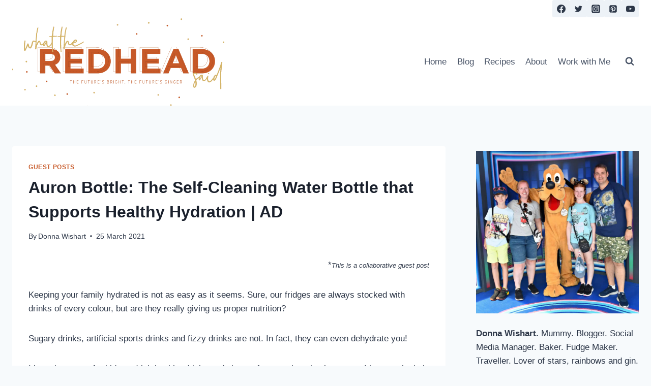

--- FILE ---
content_type: text/html; charset=UTF-8
request_url: https://whattheredheadsaid.com/auron-bottle-the-self-cleaning-water-bottle-that-supports-healthy-hydration/
body_size: 35128
content:
<!doctype html>
<html lang="en-GB" class="no-js" itemtype="https://schema.org/Blog" itemscope>
<head>
	<meta charset="UTF-8">
	<meta name="viewport" content="width=device-width, initial-scale=1, minimum-scale=1">
	<meta name='robots' content='index, follow, max-image-preview:large, max-snippet:-1, max-video-preview:-1' />

	<!-- This site is optimized with the Yoast SEO plugin v26.8 - https://yoast.com/product/yoast-seo-wordpress/ -->
	<title>Auron Bottle: The Self-Cleaning Water Bottle that Supports Healthy Hydration | AD - What the Redhead said</title>
	<link rel="canonical" href="https://whattheredheadsaid.com/auron-bottle-the-self-cleaning-water-bottle-that-supports-healthy-hydration/" />
	<meta property="og:locale" content="en_GB" />
	<meta property="og:type" content="article" />
	<meta property="og:title" content="Auron Bottle: The Self-Cleaning Water Bottle that Supports Healthy Hydration | AD - What the Redhead said" />
	<meta property="og:description" content="Keeping your family hydrated is not as easy as it seems. Sure, our fridges are always stocked with drinks of every colour, but are they really giving us proper nutrition? Sugary drinks, artificial sports drinks and fizzy drinks are not. In fact, they can even dehydrate you! It’s so important for kids to drink healthy..." />
	<meta property="og:url" content="https://whattheredheadsaid.com/auron-bottle-the-self-cleaning-water-bottle-that-supports-healthy-hydration/" />
	<meta property="og:site_name" content="What the Redhead said" />
	<meta property="article:publisher" content="https://facebook.com/wtredheadsaid" />
	<meta property="article:author" content="https://facebook.com/wtredheadsaid" />
	<meta property="article:published_time" content="2021-03-25T11:37:22+00:00" />
	<meta property="article:modified_time" content="2024-07-16T08:17:47+00:00" />
	<meta property="og:image" content="https://whattheredheadsaid.com/wp-content/uploads/2021/03/image1-30.jpeg" />
	<meta property="og:image:width" content="1430" />
	<meta property="og:image:height" content="951" />
	<meta property="og:image:type" content="image/jpeg" />
	<meta name="author" content="Donna Wishart" />
	<meta name="twitter:card" content="summary_large_image" />
	<meta name="twitter:creator" content="@genuineplacebo" />
	<meta name="twitter:site" content="@genuineplacebo" />
	<meta name="twitter:label1" content="Written by" />
	<meta name="twitter:data1" content="Donna Wishart" />
	<meta name="twitter:label2" content="Estimated reading time" />
	<meta name="twitter:data2" content="8 minutes" />
	<script type="application/ld+json" class="yoast-schema-graph">{"@context":"https://schema.org","@graph":[{"@type":"Article","@id":"https://whattheredheadsaid.com/auron-bottle-the-self-cleaning-water-bottle-that-supports-healthy-hydration/#article","isPartOf":{"@id":"https://whattheredheadsaid.com/auron-bottle-the-self-cleaning-water-bottle-that-supports-healthy-hydration/"},"author":{"@id":"https://whattheredheadsaid.com/#/schema/person/d5f588b9d65d38cbe8a9ab83e8eba268"},"headline":"Auron Bottle: The Self-Cleaning Water Bottle that Supports Healthy Hydration | AD","datePublished":"2021-03-25T11:37:22+00:00","dateModified":"2024-07-16T08:17:47+00:00","mainEntityOfPage":{"@id":"https://whattheredheadsaid.com/auron-bottle-the-self-cleaning-water-bottle-that-supports-healthy-hydration/"},"wordCount":1283,"commentCount":0,"publisher":{"@id":"https://whattheredheadsaid.com/#/schema/person/d5f588b9d65d38cbe8a9ab83e8eba268"},"image":{"@id":"https://whattheredheadsaid.com/auron-bottle-the-self-cleaning-water-bottle-that-supports-healthy-hydration/#primaryimage"},"thumbnailUrl":"https://i0.wp.com/whattheredheadsaid.com/wp-content/uploads/2021/03/image1-30.jpeg?fit=1430%2C951&ssl=1","articleSection":["Guest Posts"],"inLanguage":"en-GB","potentialAction":[{"@type":"CommentAction","name":"Comment","target":["https://whattheredheadsaid.com/auron-bottle-the-self-cleaning-water-bottle-that-supports-healthy-hydration/#respond"]}]},{"@type":"WebPage","@id":"https://whattheredheadsaid.com/auron-bottle-the-self-cleaning-water-bottle-that-supports-healthy-hydration/","url":"https://whattheredheadsaid.com/auron-bottle-the-self-cleaning-water-bottle-that-supports-healthy-hydration/","name":"Auron Bottle: The Self-Cleaning Water Bottle that Supports Healthy Hydration | AD - What the Redhead said","isPartOf":{"@id":"https://whattheredheadsaid.com/#website"},"primaryImageOfPage":{"@id":"https://whattheredheadsaid.com/auron-bottle-the-self-cleaning-water-bottle-that-supports-healthy-hydration/#primaryimage"},"image":{"@id":"https://whattheredheadsaid.com/auron-bottle-the-self-cleaning-water-bottle-that-supports-healthy-hydration/#primaryimage"},"thumbnailUrl":"https://i0.wp.com/whattheredheadsaid.com/wp-content/uploads/2021/03/image1-30.jpeg?fit=1430%2C951&ssl=1","datePublished":"2021-03-25T11:37:22+00:00","dateModified":"2024-07-16T08:17:47+00:00","breadcrumb":{"@id":"https://whattheredheadsaid.com/auron-bottle-the-self-cleaning-water-bottle-that-supports-healthy-hydration/#breadcrumb"},"inLanguage":"en-GB","potentialAction":[{"@type":"ReadAction","target":["https://whattheredheadsaid.com/auron-bottle-the-self-cleaning-water-bottle-that-supports-healthy-hydration/"]}],"author":{"@id":"https://whattheredheadsaid.com/#/schema/person/d5f588b9d65d38cbe8a9ab83e8eba268"}},{"@type":"ImageObject","inLanguage":"en-GB","@id":"https://whattheredheadsaid.com/auron-bottle-the-self-cleaning-water-bottle-that-supports-healthy-hydration/#primaryimage","url":"https://i0.wp.com/whattheredheadsaid.com/wp-content/uploads/2021/03/image1-30.jpeg?fit=1430%2C951&ssl=1","contentUrl":"https://i0.wp.com/whattheredheadsaid.com/wp-content/uploads/2021/03/image1-30.jpeg?fit=1430%2C951&ssl=1","width":1430,"height":951},{"@type":"BreadcrumbList","@id":"https://whattheredheadsaid.com/auron-bottle-the-self-cleaning-water-bottle-that-supports-healthy-hydration/#breadcrumb","itemListElement":[{"@type":"ListItem","position":1,"name":"Home","item":"https://whattheredheadsaid.com/"},{"@type":"ListItem","position":2,"name":"Auron Bottle: The Self-Cleaning Water Bottle that Supports Healthy Hydration | AD"}]},{"@type":"WebSite","@id":"https://whattheredheadsaid.com/#website","url":"https://whattheredheadsaid.com/","name":"What the Redhead said","description":"","publisher":{"@id":"https://whattheredheadsaid.com/#/schema/person/d5f588b9d65d38cbe8a9ab83e8eba268"},"potentialAction":[{"@type":"SearchAction","target":{"@type":"EntryPoint","urlTemplate":"https://whattheredheadsaid.com/?s={search_term_string}"},"query-input":{"@type":"PropertyValueSpecification","valueRequired":true,"valueName":"search_term_string"}}],"inLanguage":"en-GB"},{"@type":["Person","Organization"],"@id":"https://whattheredheadsaid.com/#/schema/person/d5f588b9d65d38cbe8a9ab83e8eba268","name":"Donna Wishart","image":{"@type":"ImageObject","inLanguage":"en-GB","@id":"https://whattheredheadsaid.com/#/schema/person/image/b619a3f594e17d4c29b7d1c51b816619","url":"https://i0.wp.com/whattheredheadsaid.com/wp-content/uploads/2018/12/cropped-cropped-WTRS_HEADER.png?fit=860%2C344&ssl=1","contentUrl":"https://i0.wp.com/whattheredheadsaid.com/wp-content/uploads/2018/12/cropped-cropped-WTRS_HEADER.png?fit=860%2C344&ssl=1","width":860,"height":344,"caption":"Donna Wishart"},"logo":{"@id":"https://whattheredheadsaid.com/#/schema/person/image/b619a3f594e17d4c29b7d1c51b816619"},"description":"Donna Wishart is married to Dave and they have two children, Athena (14) and Troy (12). They live in Surrey with their two cats, Fred and George. Once a Bank Manager, Donna has been writing about everything from family finance to days out, travel and her favourite recipes since 2012. Donna is happiest either exploring somewhere new, with her camera in her hand and family by her side, or snuggled up with a cat on her lap, reading a book and enjoying a nice cup of tea. She firmly believes that tea and cake can fix most things.","sameAs":["https://whattheredheadsaid.com/about/","https://facebook.com/wtredheadsaid","https://instagram.com/genuineplacebo84","https://www.linkedin.com/in/donna-wishart-26573139/","https://x.com/genuineplacebo"],"url":"https://whattheredheadsaid.com/author/donna-wishart/"},{"@type":"Person","@id":"https://whattheredheadsaid.com/#/schema/person/d5f588b9d65d38cbe8a9ab83e8eba268","name":"Donna Wishart","image":{"@type":"ImageObject","inLanguage":"en-GB","@id":"https://whattheredheadsaid.com/#/schema/person/image/b619a3f594e17d4c29b7d1c51b816619","url":"https://i0.wp.com/whattheredheadsaid.com/wp-content/uploads/2018/12/cropped-cropped-WTRS_HEADER.png?fit=860%2C344&ssl=1","contentUrl":"https://i0.wp.com/whattheredheadsaid.com/wp-content/uploads/2018/12/cropped-cropped-WTRS_HEADER.png?fit=860%2C344&ssl=1","width":860,"height":344,"caption":"Donna Wishart"},"description":"Donna Wishart is married to Dave and they have two children, Athena (14) and Troy (12). They live in Surrey with their two cats, Fred and George. Once a Bank Manager, Donna has been writing about everything from family finance to days out, travel and her favourite recipes since 2012. Donna is happiest either exploring somewhere new, with her camera in her hand and family by her side, or snuggled up with a cat on her lap, reading a book and enjoying a nice cup of tea. She firmly believes that tea and cake can fix most things.","sameAs":["https://whattheredheadsaid.com/about/"],"url":"https://whattheredheadsaid.com/author/donna-wishart/","jobTitle":"Blogger / Freelance Writer / Social Media Manager"}]}</script>
	<!-- / Yoast SEO plugin. -->


<link rel='dns-prefetch' href='//scripts.mediavine.com' />
<link rel='dns-prefetch' href='//stats.wp.com' />
<link rel='dns-prefetch' href='//cdnjs.cloudflare.com' />
<link rel='preconnect' href='//i0.wp.com' />
<link rel='preconnect' href='//c0.wp.com' />
<link rel="alternate" type="application/rss+xml" title="What the Redhead said &raquo; Feed" href="https://whattheredheadsaid.com/feed/" />
<link rel="alternate" type="application/rss+xml" title="What the Redhead said &raquo; Comments Feed" href="https://whattheredheadsaid.com/comments/feed/" />
			<script>document.documentElement.classList.remove( 'no-js' );</script>
			<link rel="alternate" type="application/rss+xml" title="What the Redhead said &raquo; Auron Bottle: The Self-Cleaning Water Bottle that Supports Healthy Hydration | AD Comments Feed" href="https://whattheredheadsaid.com/auron-bottle-the-self-cleaning-water-bottle-that-supports-healthy-hydration/feed/" />
<link rel="alternate" title="oEmbed (JSON)" type="application/json+oembed" href="https://whattheredheadsaid.com/wp-json/oembed/1.0/embed?url=https%3A%2F%2Fwhattheredheadsaid.com%2Fauron-bottle-the-self-cleaning-water-bottle-that-supports-healthy-hydration%2F" />
<link rel="alternate" title="oEmbed (XML)" type="text/xml+oembed" href="https://whattheredheadsaid.com/wp-json/oembed/1.0/embed?url=https%3A%2F%2Fwhattheredheadsaid.com%2Fauron-bottle-the-self-cleaning-water-bottle-that-supports-healthy-hydration%2F&#038;format=xml" />
<script>(()=>{"use strict";const e=[400,500,600,700,800,900],t=e=>`wprm-min-${e}`,n=e=>`wprm-max-${e}`,s=new Set,o="ResizeObserver"in window,r=o?new ResizeObserver((e=>{for(const t of e)c(t.target)})):null,i=.5/(window.devicePixelRatio||1);function c(s){const o=s.getBoundingClientRect().width||0;for(let r=0;r<e.length;r++){const c=e[r],a=o<=c+i;o>c+i?s.classList.add(t(c)):s.classList.remove(t(c)),a?s.classList.add(n(c)):s.classList.remove(n(c))}}function a(e){s.has(e)||(s.add(e),r&&r.observe(e),c(e))}!function(e=document){e.querySelectorAll(".wprm-recipe").forEach(a)}();if(new MutationObserver((e=>{for(const t of e)for(const e of t.addedNodes)e instanceof Element&&(e.matches?.(".wprm-recipe")&&a(e),e.querySelectorAll?.(".wprm-recipe").forEach(a))})).observe(document.documentElement,{childList:!0,subtree:!0}),!o){let e=0;addEventListener("resize",(()=>{e&&cancelAnimationFrame(e),e=requestAnimationFrame((()=>s.forEach(c)))}),{passive:!0})}})();</script><style id='wp-img-auto-sizes-contain-inline-css'>
img:is([sizes=auto i],[sizes^="auto," i]){contain-intrinsic-size:3000px 1500px}
/*# sourceURL=wp-img-auto-sizes-contain-inline-css */
</style>
<style id='wp-emoji-styles-inline-css'>

	img.wp-smiley, img.emoji {
		display: inline !important;
		border: none !important;
		box-shadow: none !important;
		height: 1em !important;
		width: 1em !important;
		margin: 0 0.07em !important;
		vertical-align: -0.1em !important;
		background: none !important;
		padding: 0 !important;
	}
/*# sourceURL=wp-emoji-styles-inline-css */
</style>
<style id='wp-block-library-inline-css'>
:root{--wp-block-synced-color:#7a00df;--wp-block-synced-color--rgb:122,0,223;--wp-bound-block-color:var(--wp-block-synced-color);--wp-editor-canvas-background:#ddd;--wp-admin-theme-color:#007cba;--wp-admin-theme-color--rgb:0,124,186;--wp-admin-theme-color-darker-10:#006ba1;--wp-admin-theme-color-darker-10--rgb:0,107,160.5;--wp-admin-theme-color-darker-20:#005a87;--wp-admin-theme-color-darker-20--rgb:0,90,135;--wp-admin-border-width-focus:2px}@media (min-resolution:192dpi){:root{--wp-admin-border-width-focus:1.5px}}.wp-element-button{cursor:pointer}:root .has-very-light-gray-background-color{background-color:#eee}:root .has-very-dark-gray-background-color{background-color:#313131}:root .has-very-light-gray-color{color:#eee}:root .has-very-dark-gray-color{color:#313131}:root .has-vivid-green-cyan-to-vivid-cyan-blue-gradient-background{background:linear-gradient(135deg,#00d084,#0693e3)}:root .has-purple-crush-gradient-background{background:linear-gradient(135deg,#34e2e4,#4721fb 50%,#ab1dfe)}:root .has-hazy-dawn-gradient-background{background:linear-gradient(135deg,#faaca8,#dad0ec)}:root .has-subdued-olive-gradient-background{background:linear-gradient(135deg,#fafae1,#67a671)}:root .has-atomic-cream-gradient-background{background:linear-gradient(135deg,#fdd79a,#004a59)}:root .has-nightshade-gradient-background{background:linear-gradient(135deg,#330968,#31cdcf)}:root .has-midnight-gradient-background{background:linear-gradient(135deg,#020381,#2874fc)}:root{--wp--preset--font-size--normal:16px;--wp--preset--font-size--huge:42px}.has-regular-font-size{font-size:1em}.has-larger-font-size{font-size:2.625em}.has-normal-font-size{font-size:var(--wp--preset--font-size--normal)}.has-huge-font-size{font-size:var(--wp--preset--font-size--huge)}.has-text-align-center{text-align:center}.has-text-align-left{text-align:left}.has-text-align-right{text-align:right}.has-fit-text{white-space:nowrap!important}#end-resizable-editor-section{display:none}.aligncenter{clear:both}.items-justified-left{justify-content:flex-start}.items-justified-center{justify-content:center}.items-justified-right{justify-content:flex-end}.items-justified-space-between{justify-content:space-between}.screen-reader-text{border:0;clip-path:inset(50%);height:1px;margin:-1px;overflow:hidden;padding:0;position:absolute;width:1px;word-wrap:normal!important}.screen-reader-text:focus{background-color:#ddd;clip-path:none;color:#444;display:block;font-size:1em;height:auto;left:5px;line-height:normal;padding:15px 23px 14px;text-decoration:none;top:5px;width:auto;z-index:100000}html :where(.has-border-color){border-style:solid}html :where([style*=border-top-color]){border-top-style:solid}html :where([style*=border-right-color]){border-right-style:solid}html :where([style*=border-bottom-color]){border-bottom-style:solid}html :where([style*=border-left-color]){border-left-style:solid}html :where([style*=border-width]){border-style:solid}html :where([style*=border-top-width]){border-top-style:solid}html :where([style*=border-right-width]){border-right-style:solid}html :where([style*=border-bottom-width]){border-bottom-style:solid}html :where([style*=border-left-width]){border-left-style:solid}html :where(img[class*=wp-image-]){height:auto;max-width:100%}:where(figure){margin:0 0 1em}html :where(.is-position-sticky){--wp-admin--admin-bar--position-offset:var(--wp-admin--admin-bar--height,0px)}@media screen and (max-width:600px){html :where(.is-position-sticky){--wp-admin--admin-bar--position-offset:0px}}

/*# sourceURL=wp-block-library-inline-css */
</style><style id='wp-block-image-inline-css'>
.wp-block-image>a,.wp-block-image>figure>a{display:inline-block}.wp-block-image img{box-sizing:border-box;height:auto;max-width:100%;vertical-align:bottom}@media not (prefers-reduced-motion){.wp-block-image img.hide{visibility:hidden}.wp-block-image img.show{animation:show-content-image .4s}}.wp-block-image[style*=border-radius] img,.wp-block-image[style*=border-radius]>a{border-radius:inherit}.wp-block-image.has-custom-border img{box-sizing:border-box}.wp-block-image.aligncenter{text-align:center}.wp-block-image.alignfull>a,.wp-block-image.alignwide>a{width:100%}.wp-block-image.alignfull img,.wp-block-image.alignwide img{height:auto;width:100%}.wp-block-image .aligncenter,.wp-block-image .alignleft,.wp-block-image .alignright,.wp-block-image.aligncenter,.wp-block-image.alignleft,.wp-block-image.alignright{display:table}.wp-block-image .aligncenter>figcaption,.wp-block-image .alignleft>figcaption,.wp-block-image .alignright>figcaption,.wp-block-image.aligncenter>figcaption,.wp-block-image.alignleft>figcaption,.wp-block-image.alignright>figcaption{caption-side:bottom;display:table-caption}.wp-block-image .alignleft{float:left;margin:.5em 1em .5em 0}.wp-block-image .alignright{float:right;margin:.5em 0 .5em 1em}.wp-block-image .aligncenter{margin-left:auto;margin-right:auto}.wp-block-image :where(figcaption){margin-bottom:1em;margin-top:.5em}.wp-block-image.is-style-circle-mask img{border-radius:9999px}@supports ((-webkit-mask-image:none) or (mask-image:none)) or (-webkit-mask-image:none){.wp-block-image.is-style-circle-mask img{border-radius:0;-webkit-mask-image:url('data:image/svg+xml;utf8,<svg viewBox="0 0 100 100" xmlns="http://www.w3.org/2000/svg"><circle cx="50" cy="50" r="50"/></svg>');mask-image:url('data:image/svg+xml;utf8,<svg viewBox="0 0 100 100" xmlns="http://www.w3.org/2000/svg"><circle cx="50" cy="50" r="50"/></svg>');mask-mode:alpha;-webkit-mask-position:center;mask-position:center;-webkit-mask-repeat:no-repeat;mask-repeat:no-repeat;-webkit-mask-size:contain;mask-size:contain}}:root :where(.wp-block-image.is-style-rounded img,.wp-block-image .is-style-rounded img){border-radius:9999px}.wp-block-image figure{margin:0}.wp-lightbox-container{display:flex;flex-direction:column;position:relative}.wp-lightbox-container img{cursor:zoom-in}.wp-lightbox-container img:hover+button{opacity:1}.wp-lightbox-container button{align-items:center;backdrop-filter:blur(16px) saturate(180%);background-color:#5a5a5a40;border:none;border-radius:4px;cursor:zoom-in;display:flex;height:20px;justify-content:center;opacity:0;padding:0;position:absolute;right:16px;text-align:center;top:16px;width:20px;z-index:100}@media not (prefers-reduced-motion){.wp-lightbox-container button{transition:opacity .2s ease}}.wp-lightbox-container button:focus-visible{outline:3px auto #5a5a5a40;outline:3px auto -webkit-focus-ring-color;outline-offset:3px}.wp-lightbox-container button:hover{cursor:pointer;opacity:1}.wp-lightbox-container button:focus{opacity:1}.wp-lightbox-container button:focus,.wp-lightbox-container button:hover,.wp-lightbox-container button:not(:hover):not(:active):not(.has-background){background-color:#5a5a5a40;border:none}.wp-lightbox-overlay{box-sizing:border-box;cursor:zoom-out;height:100vh;left:0;overflow:hidden;position:fixed;top:0;visibility:hidden;width:100%;z-index:100000}.wp-lightbox-overlay .close-button{align-items:center;cursor:pointer;display:flex;justify-content:center;min-height:40px;min-width:40px;padding:0;position:absolute;right:calc(env(safe-area-inset-right) + 16px);top:calc(env(safe-area-inset-top) + 16px);z-index:5000000}.wp-lightbox-overlay .close-button:focus,.wp-lightbox-overlay .close-button:hover,.wp-lightbox-overlay .close-button:not(:hover):not(:active):not(.has-background){background:none;border:none}.wp-lightbox-overlay .lightbox-image-container{height:var(--wp--lightbox-container-height);left:50%;overflow:hidden;position:absolute;top:50%;transform:translate(-50%,-50%);transform-origin:top left;width:var(--wp--lightbox-container-width);z-index:9999999999}.wp-lightbox-overlay .wp-block-image{align-items:center;box-sizing:border-box;display:flex;height:100%;justify-content:center;margin:0;position:relative;transform-origin:0 0;width:100%;z-index:3000000}.wp-lightbox-overlay .wp-block-image img{height:var(--wp--lightbox-image-height);min-height:var(--wp--lightbox-image-height);min-width:var(--wp--lightbox-image-width);width:var(--wp--lightbox-image-width)}.wp-lightbox-overlay .wp-block-image figcaption{display:none}.wp-lightbox-overlay button{background:none;border:none}.wp-lightbox-overlay .scrim{background-color:#fff;height:100%;opacity:.9;position:absolute;width:100%;z-index:2000000}.wp-lightbox-overlay.active{visibility:visible}@media not (prefers-reduced-motion){.wp-lightbox-overlay.active{animation:turn-on-visibility .25s both}.wp-lightbox-overlay.active img{animation:turn-on-visibility .35s both}.wp-lightbox-overlay.show-closing-animation:not(.active){animation:turn-off-visibility .35s both}.wp-lightbox-overlay.show-closing-animation:not(.active) img{animation:turn-off-visibility .25s both}.wp-lightbox-overlay.zoom.active{animation:none;opacity:1;visibility:visible}.wp-lightbox-overlay.zoom.active .lightbox-image-container{animation:lightbox-zoom-in .4s}.wp-lightbox-overlay.zoom.active .lightbox-image-container img{animation:none}.wp-lightbox-overlay.zoom.active .scrim{animation:turn-on-visibility .4s forwards}.wp-lightbox-overlay.zoom.show-closing-animation:not(.active){animation:none}.wp-lightbox-overlay.zoom.show-closing-animation:not(.active) .lightbox-image-container{animation:lightbox-zoom-out .4s}.wp-lightbox-overlay.zoom.show-closing-animation:not(.active) .lightbox-image-container img{animation:none}.wp-lightbox-overlay.zoom.show-closing-animation:not(.active) .scrim{animation:turn-off-visibility .4s forwards}}@keyframes show-content-image{0%{visibility:hidden}99%{visibility:hidden}to{visibility:visible}}@keyframes turn-on-visibility{0%{opacity:0}to{opacity:1}}@keyframes turn-off-visibility{0%{opacity:1;visibility:visible}99%{opacity:0;visibility:visible}to{opacity:0;visibility:hidden}}@keyframes lightbox-zoom-in{0%{transform:translate(calc((-100vw + var(--wp--lightbox-scrollbar-width))/2 + var(--wp--lightbox-initial-left-position)),calc(-50vh + var(--wp--lightbox-initial-top-position))) scale(var(--wp--lightbox-scale))}to{transform:translate(-50%,-50%) scale(1)}}@keyframes lightbox-zoom-out{0%{transform:translate(-50%,-50%) scale(1);visibility:visible}99%{visibility:visible}to{transform:translate(calc((-100vw + var(--wp--lightbox-scrollbar-width))/2 + var(--wp--lightbox-initial-left-position)),calc(-50vh + var(--wp--lightbox-initial-top-position))) scale(var(--wp--lightbox-scale));visibility:hidden}}
/*# sourceURL=https://c0.wp.com/c/6.9/wp-includes/blocks/image/style.min.css */
</style>
<style id='wp-block-social-links-inline-css'>
.wp-block-social-links{background:none;box-sizing:border-box;margin-left:0;padding-left:0;padding-right:0;text-indent:0}.wp-block-social-links .wp-social-link a,.wp-block-social-links .wp-social-link a:hover{border-bottom:0;box-shadow:none;text-decoration:none}.wp-block-social-links .wp-social-link svg{height:1em;width:1em}.wp-block-social-links .wp-social-link span:not(.screen-reader-text){font-size:.65em;margin-left:.5em;margin-right:.5em}.wp-block-social-links.has-small-icon-size{font-size:16px}.wp-block-social-links,.wp-block-social-links.has-normal-icon-size{font-size:24px}.wp-block-social-links.has-large-icon-size{font-size:36px}.wp-block-social-links.has-huge-icon-size{font-size:48px}.wp-block-social-links.aligncenter{display:flex;justify-content:center}.wp-block-social-links.alignright{justify-content:flex-end}.wp-block-social-link{border-radius:9999px;display:block}@media not (prefers-reduced-motion){.wp-block-social-link{transition:transform .1s ease}}.wp-block-social-link{height:auto}.wp-block-social-link a{align-items:center;display:flex;line-height:0}.wp-block-social-link:hover{transform:scale(1.1)}.wp-block-social-links .wp-block-social-link.wp-social-link{display:inline-block;margin:0;padding:0}.wp-block-social-links .wp-block-social-link.wp-social-link .wp-block-social-link-anchor,.wp-block-social-links .wp-block-social-link.wp-social-link .wp-block-social-link-anchor svg,.wp-block-social-links .wp-block-social-link.wp-social-link .wp-block-social-link-anchor:active,.wp-block-social-links .wp-block-social-link.wp-social-link .wp-block-social-link-anchor:hover,.wp-block-social-links .wp-block-social-link.wp-social-link .wp-block-social-link-anchor:visited{color:currentColor;fill:currentColor}:where(.wp-block-social-links:not(.is-style-logos-only)) .wp-social-link{background-color:#f0f0f0;color:#444}:where(.wp-block-social-links:not(.is-style-logos-only)) .wp-social-link-amazon{background-color:#f90;color:#fff}:where(.wp-block-social-links:not(.is-style-logos-only)) .wp-social-link-bandcamp{background-color:#1ea0c3;color:#fff}:where(.wp-block-social-links:not(.is-style-logos-only)) .wp-social-link-behance{background-color:#0757fe;color:#fff}:where(.wp-block-social-links:not(.is-style-logos-only)) .wp-social-link-bluesky{background-color:#0a7aff;color:#fff}:where(.wp-block-social-links:not(.is-style-logos-only)) .wp-social-link-codepen{background-color:#1e1f26;color:#fff}:where(.wp-block-social-links:not(.is-style-logos-only)) .wp-social-link-deviantart{background-color:#02e49b;color:#fff}:where(.wp-block-social-links:not(.is-style-logos-only)) .wp-social-link-discord{background-color:#5865f2;color:#fff}:where(.wp-block-social-links:not(.is-style-logos-only)) .wp-social-link-dribbble{background-color:#e94c89;color:#fff}:where(.wp-block-social-links:not(.is-style-logos-only)) .wp-social-link-dropbox{background-color:#4280ff;color:#fff}:where(.wp-block-social-links:not(.is-style-logos-only)) .wp-social-link-etsy{background-color:#f45800;color:#fff}:where(.wp-block-social-links:not(.is-style-logos-only)) .wp-social-link-facebook{background-color:#0866ff;color:#fff}:where(.wp-block-social-links:not(.is-style-logos-only)) .wp-social-link-fivehundredpx{background-color:#000;color:#fff}:where(.wp-block-social-links:not(.is-style-logos-only)) .wp-social-link-flickr{background-color:#0461dd;color:#fff}:where(.wp-block-social-links:not(.is-style-logos-only)) .wp-social-link-foursquare{background-color:#e65678;color:#fff}:where(.wp-block-social-links:not(.is-style-logos-only)) .wp-social-link-github{background-color:#24292d;color:#fff}:where(.wp-block-social-links:not(.is-style-logos-only)) .wp-social-link-goodreads{background-color:#eceadd;color:#382110}:where(.wp-block-social-links:not(.is-style-logos-only)) .wp-social-link-google{background-color:#ea4434;color:#fff}:where(.wp-block-social-links:not(.is-style-logos-only)) .wp-social-link-gravatar{background-color:#1d4fc4;color:#fff}:where(.wp-block-social-links:not(.is-style-logos-only)) .wp-social-link-instagram{background-color:#f00075;color:#fff}:where(.wp-block-social-links:not(.is-style-logos-only)) .wp-social-link-lastfm{background-color:#e21b24;color:#fff}:where(.wp-block-social-links:not(.is-style-logos-only)) .wp-social-link-linkedin{background-color:#0d66c2;color:#fff}:where(.wp-block-social-links:not(.is-style-logos-only)) .wp-social-link-mastodon{background-color:#3288d4;color:#fff}:where(.wp-block-social-links:not(.is-style-logos-only)) .wp-social-link-medium{background-color:#000;color:#fff}:where(.wp-block-social-links:not(.is-style-logos-only)) .wp-social-link-meetup{background-color:#f6405f;color:#fff}:where(.wp-block-social-links:not(.is-style-logos-only)) .wp-social-link-patreon{background-color:#000;color:#fff}:where(.wp-block-social-links:not(.is-style-logos-only)) .wp-social-link-pinterest{background-color:#e60122;color:#fff}:where(.wp-block-social-links:not(.is-style-logos-only)) .wp-social-link-pocket{background-color:#ef4155;color:#fff}:where(.wp-block-social-links:not(.is-style-logos-only)) .wp-social-link-reddit{background-color:#ff4500;color:#fff}:where(.wp-block-social-links:not(.is-style-logos-only)) .wp-social-link-skype{background-color:#0478d7;color:#fff}:where(.wp-block-social-links:not(.is-style-logos-only)) .wp-social-link-snapchat{background-color:#fefc00;color:#fff;stroke:#000}:where(.wp-block-social-links:not(.is-style-logos-only)) .wp-social-link-soundcloud{background-color:#ff5600;color:#fff}:where(.wp-block-social-links:not(.is-style-logos-only)) .wp-social-link-spotify{background-color:#1bd760;color:#fff}:where(.wp-block-social-links:not(.is-style-logos-only)) .wp-social-link-telegram{background-color:#2aabee;color:#fff}:where(.wp-block-social-links:not(.is-style-logos-only)) .wp-social-link-threads{background-color:#000;color:#fff}:where(.wp-block-social-links:not(.is-style-logos-only)) .wp-social-link-tiktok{background-color:#000;color:#fff}:where(.wp-block-social-links:not(.is-style-logos-only)) .wp-social-link-tumblr{background-color:#011835;color:#fff}:where(.wp-block-social-links:not(.is-style-logos-only)) .wp-social-link-twitch{background-color:#6440a4;color:#fff}:where(.wp-block-social-links:not(.is-style-logos-only)) .wp-social-link-twitter{background-color:#1da1f2;color:#fff}:where(.wp-block-social-links:not(.is-style-logos-only)) .wp-social-link-vimeo{background-color:#1eb7ea;color:#fff}:where(.wp-block-social-links:not(.is-style-logos-only)) .wp-social-link-vk{background-color:#4680c2;color:#fff}:where(.wp-block-social-links:not(.is-style-logos-only)) .wp-social-link-wordpress{background-color:#3499cd;color:#fff}:where(.wp-block-social-links:not(.is-style-logos-only)) .wp-social-link-whatsapp{background-color:#25d366;color:#fff}:where(.wp-block-social-links:not(.is-style-logos-only)) .wp-social-link-x{background-color:#000;color:#fff}:where(.wp-block-social-links:not(.is-style-logos-only)) .wp-social-link-yelp{background-color:#d32422;color:#fff}:where(.wp-block-social-links:not(.is-style-logos-only)) .wp-social-link-youtube{background-color:red;color:#fff}:where(.wp-block-social-links.is-style-logos-only) .wp-social-link{background:none}:where(.wp-block-social-links.is-style-logos-only) .wp-social-link svg{height:1.25em;width:1.25em}:where(.wp-block-social-links.is-style-logos-only) .wp-social-link-amazon{color:#f90}:where(.wp-block-social-links.is-style-logos-only) .wp-social-link-bandcamp{color:#1ea0c3}:where(.wp-block-social-links.is-style-logos-only) .wp-social-link-behance{color:#0757fe}:where(.wp-block-social-links.is-style-logos-only) .wp-social-link-bluesky{color:#0a7aff}:where(.wp-block-social-links.is-style-logos-only) .wp-social-link-codepen{color:#1e1f26}:where(.wp-block-social-links.is-style-logos-only) .wp-social-link-deviantart{color:#02e49b}:where(.wp-block-social-links.is-style-logos-only) .wp-social-link-discord{color:#5865f2}:where(.wp-block-social-links.is-style-logos-only) .wp-social-link-dribbble{color:#e94c89}:where(.wp-block-social-links.is-style-logos-only) .wp-social-link-dropbox{color:#4280ff}:where(.wp-block-social-links.is-style-logos-only) .wp-social-link-etsy{color:#f45800}:where(.wp-block-social-links.is-style-logos-only) .wp-social-link-facebook{color:#0866ff}:where(.wp-block-social-links.is-style-logos-only) .wp-social-link-fivehundredpx{color:#000}:where(.wp-block-social-links.is-style-logos-only) .wp-social-link-flickr{color:#0461dd}:where(.wp-block-social-links.is-style-logos-only) .wp-social-link-foursquare{color:#e65678}:where(.wp-block-social-links.is-style-logos-only) .wp-social-link-github{color:#24292d}:where(.wp-block-social-links.is-style-logos-only) .wp-social-link-goodreads{color:#382110}:where(.wp-block-social-links.is-style-logos-only) .wp-social-link-google{color:#ea4434}:where(.wp-block-social-links.is-style-logos-only) .wp-social-link-gravatar{color:#1d4fc4}:where(.wp-block-social-links.is-style-logos-only) .wp-social-link-instagram{color:#f00075}:where(.wp-block-social-links.is-style-logos-only) .wp-social-link-lastfm{color:#e21b24}:where(.wp-block-social-links.is-style-logos-only) .wp-social-link-linkedin{color:#0d66c2}:where(.wp-block-social-links.is-style-logos-only) .wp-social-link-mastodon{color:#3288d4}:where(.wp-block-social-links.is-style-logos-only) .wp-social-link-medium{color:#000}:where(.wp-block-social-links.is-style-logos-only) .wp-social-link-meetup{color:#f6405f}:where(.wp-block-social-links.is-style-logos-only) .wp-social-link-patreon{color:#000}:where(.wp-block-social-links.is-style-logos-only) .wp-social-link-pinterest{color:#e60122}:where(.wp-block-social-links.is-style-logos-only) .wp-social-link-pocket{color:#ef4155}:where(.wp-block-social-links.is-style-logos-only) .wp-social-link-reddit{color:#ff4500}:where(.wp-block-social-links.is-style-logos-only) .wp-social-link-skype{color:#0478d7}:where(.wp-block-social-links.is-style-logos-only) .wp-social-link-snapchat{color:#fff;stroke:#000}:where(.wp-block-social-links.is-style-logos-only) .wp-social-link-soundcloud{color:#ff5600}:where(.wp-block-social-links.is-style-logos-only) .wp-social-link-spotify{color:#1bd760}:where(.wp-block-social-links.is-style-logos-only) .wp-social-link-telegram{color:#2aabee}:where(.wp-block-social-links.is-style-logos-only) .wp-social-link-threads{color:#000}:where(.wp-block-social-links.is-style-logos-only) .wp-social-link-tiktok{color:#000}:where(.wp-block-social-links.is-style-logos-only) .wp-social-link-tumblr{color:#011835}:where(.wp-block-social-links.is-style-logos-only) .wp-social-link-twitch{color:#6440a4}:where(.wp-block-social-links.is-style-logos-only) .wp-social-link-twitter{color:#1da1f2}:where(.wp-block-social-links.is-style-logos-only) .wp-social-link-vimeo{color:#1eb7ea}:where(.wp-block-social-links.is-style-logos-only) .wp-social-link-vk{color:#4680c2}:where(.wp-block-social-links.is-style-logos-only) .wp-social-link-whatsapp{color:#25d366}:where(.wp-block-social-links.is-style-logos-only) .wp-social-link-wordpress{color:#3499cd}:where(.wp-block-social-links.is-style-logos-only) .wp-social-link-x{color:#000}:where(.wp-block-social-links.is-style-logos-only) .wp-social-link-yelp{color:#d32422}:where(.wp-block-social-links.is-style-logos-only) .wp-social-link-youtube{color:red}.wp-block-social-links.is-style-pill-shape .wp-social-link{width:auto}:root :where(.wp-block-social-links .wp-social-link a){padding:.25em}:root :where(.wp-block-social-links.is-style-logos-only .wp-social-link a){padding:0}:root :where(.wp-block-social-links.is-style-pill-shape .wp-social-link a){padding-left:.6666666667em;padding-right:.6666666667em}.wp-block-social-links:not(.has-icon-color):not(.has-icon-background-color) .wp-social-link-snapchat .wp-block-social-link-label{color:#000}
/*# sourceURL=https://c0.wp.com/c/6.9/wp-includes/blocks/social-links/style.min.css */
</style>
<style id='global-styles-inline-css'>
:root{--wp--preset--aspect-ratio--square: 1;--wp--preset--aspect-ratio--4-3: 4/3;--wp--preset--aspect-ratio--3-4: 3/4;--wp--preset--aspect-ratio--3-2: 3/2;--wp--preset--aspect-ratio--2-3: 2/3;--wp--preset--aspect-ratio--16-9: 16/9;--wp--preset--aspect-ratio--9-16: 9/16;--wp--preset--color--black: #000000;--wp--preset--color--cyan-bluish-gray: #abb8c3;--wp--preset--color--white: #ffffff;--wp--preset--color--pale-pink: #f78da7;--wp--preset--color--vivid-red: #cf2e2e;--wp--preset--color--luminous-vivid-orange: #ff6900;--wp--preset--color--luminous-vivid-amber: #fcb900;--wp--preset--color--light-green-cyan: #7bdcb5;--wp--preset--color--vivid-green-cyan: #00d084;--wp--preset--color--pale-cyan-blue: #8ed1fc;--wp--preset--color--vivid-cyan-blue: #0693e3;--wp--preset--color--vivid-purple: #9b51e0;--wp--preset--color--theme-palette-1: var(--global-palette1);--wp--preset--color--theme-palette-2: var(--global-palette2);--wp--preset--color--theme-palette-3: var(--global-palette3);--wp--preset--color--theme-palette-4: var(--global-palette4);--wp--preset--color--theme-palette-5: var(--global-palette5);--wp--preset--color--theme-palette-6: var(--global-palette6);--wp--preset--color--theme-palette-7: var(--global-palette7);--wp--preset--color--theme-palette-8: var(--global-palette8);--wp--preset--color--theme-palette-9: var(--global-palette9);--wp--preset--color--theme-palette-10: var(--global-palette10);--wp--preset--color--theme-palette-11: var(--global-palette11);--wp--preset--color--theme-palette-12: var(--global-palette12);--wp--preset--color--theme-palette-13: var(--global-palette13);--wp--preset--color--theme-palette-14: var(--global-palette14);--wp--preset--color--theme-palette-15: var(--global-palette15);--wp--preset--gradient--vivid-cyan-blue-to-vivid-purple: linear-gradient(135deg,rgb(6,147,227) 0%,rgb(155,81,224) 100%);--wp--preset--gradient--light-green-cyan-to-vivid-green-cyan: linear-gradient(135deg,rgb(122,220,180) 0%,rgb(0,208,130) 100%);--wp--preset--gradient--luminous-vivid-amber-to-luminous-vivid-orange: linear-gradient(135deg,rgb(252,185,0) 0%,rgb(255,105,0) 100%);--wp--preset--gradient--luminous-vivid-orange-to-vivid-red: linear-gradient(135deg,rgb(255,105,0) 0%,rgb(207,46,46) 100%);--wp--preset--gradient--very-light-gray-to-cyan-bluish-gray: linear-gradient(135deg,rgb(238,238,238) 0%,rgb(169,184,195) 100%);--wp--preset--gradient--cool-to-warm-spectrum: linear-gradient(135deg,rgb(74,234,220) 0%,rgb(151,120,209) 20%,rgb(207,42,186) 40%,rgb(238,44,130) 60%,rgb(251,105,98) 80%,rgb(254,248,76) 100%);--wp--preset--gradient--blush-light-purple: linear-gradient(135deg,rgb(255,206,236) 0%,rgb(152,150,240) 100%);--wp--preset--gradient--blush-bordeaux: linear-gradient(135deg,rgb(254,205,165) 0%,rgb(254,45,45) 50%,rgb(107,0,62) 100%);--wp--preset--gradient--luminous-dusk: linear-gradient(135deg,rgb(255,203,112) 0%,rgb(199,81,192) 50%,rgb(65,88,208) 100%);--wp--preset--gradient--pale-ocean: linear-gradient(135deg,rgb(255,245,203) 0%,rgb(182,227,212) 50%,rgb(51,167,181) 100%);--wp--preset--gradient--electric-grass: linear-gradient(135deg,rgb(202,248,128) 0%,rgb(113,206,126) 100%);--wp--preset--gradient--midnight: linear-gradient(135deg,rgb(2,3,129) 0%,rgb(40,116,252) 100%);--wp--preset--font-size--small: var(--global-font-size-small);--wp--preset--font-size--medium: var(--global-font-size-medium);--wp--preset--font-size--large: var(--global-font-size-large);--wp--preset--font-size--x-large: 42px;--wp--preset--font-size--larger: var(--global-font-size-larger);--wp--preset--font-size--xxlarge: var(--global-font-size-xxlarge);--wp--preset--spacing--20: 0.44rem;--wp--preset--spacing--30: 0.67rem;--wp--preset--spacing--40: 1rem;--wp--preset--spacing--50: 1.5rem;--wp--preset--spacing--60: 2.25rem;--wp--preset--spacing--70: 3.38rem;--wp--preset--spacing--80: 5.06rem;--wp--preset--shadow--natural: 6px 6px 9px rgba(0, 0, 0, 0.2);--wp--preset--shadow--deep: 12px 12px 50px rgba(0, 0, 0, 0.4);--wp--preset--shadow--sharp: 6px 6px 0px rgba(0, 0, 0, 0.2);--wp--preset--shadow--outlined: 6px 6px 0px -3px rgb(255, 255, 255), 6px 6px rgb(0, 0, 0);--wp--preset--shadow--crisp: 6px 6px 0px rgb(0, 0, 0);}:where(.is-layout-flex){gap: 0.5em;}:where(.is-layout-grid){gap: 0.5em;}body .is-layout-flex{display: flex;}.is-layout-flex{flex-wrap: wrap;align-items: center;}.is-layout-flex > :is(*, div){margin: 0;}body .is-layout-grid{display: grid;}.is-layout-grid > :is(*, div){margin: 0;}:where(.wp-block-columns.is-layout-flex){gap: 2em;}:where(.wp-block-columns.is-layout-grid){gap: 2em;}:where(.wp-block-post-template.is-layout-flex){gap: 1.25em;}:where(.wp-block-post-template.is-layout-grid){gap: 1.25em;}.has-black-color{color: var(--wp--preset--color--black) !important;}.has-cyan-bluish-gray-color{color: var(--wp--preset--color--cyan-bluish-gray) !important;}.has-white-color{color: var(--wp--preset--color--white) !important;}.has-pale-pink-color{color: var(--wp--preset--color--pale-pink) !important;}.has-vivid-red-color{color: var(--wp--preset--color--vivid-red) !important;}.has-luminous-vivid-orange-color{color: var(--wp--preset--color--luminous-vivid-orange) !important;}.has-luminous-vivid-amber-color{color: var(--wp--preset--color--luminous-vivid-amber) !important;}.has-light-green-cyan-color{color: var(--wp--preset--color--light-green-cyan) !important;}.has-vivid-green-cyan-color{color: var(--wp--preset--color--vivid-green-cyan) !important;}.has-pale-cyan-blue-color{color: var(--wp--preset--color--pale-cyan-blue) !important;}.has-vivid-cyan-blue-color{color: var(--wp--preset--color--vivid-cyan-blue) !important;}.has-vivid-purple-color{color: var(--wp--preset--color--vivid-purple) !important;}.has-black-background-color{background-color: var(--wp--preset--color--black) !important;}.has-cyan-bluish-gray-background-color{background-color: var(--wp--preset--color--cyan-bluish-gray) !important;}.has-white-background-color{background-color: var(--wp--preset--color--white) !important;}.has-pale-pink-background-color{background-color: var(--wp--preset--color--pale-pink) !important;}.has-vivid-red-background-color{background-color: var(--wp--preset--color--vivid-red) !important;}.has-luminous-vivid-orange-background-color{background-color: var(--wp--preset--color--luminous-vivid-orange) !important;}.has-luminous-vivid-amber-background-color{background-color: var(--wp--preset--color--luminous-vivid-amber) !important;}.has-light-green-cyan-background-color{background-color: var(--wp--preset--color--light-green-cyan) !important;}.has-vivid-green-cyan-background-color{background-color: var(--wp--preset--color--vivid-green-cyan) !important;}.has-pale-cyan-blue-background-color{background-color: var(--wp--preset--color--pale-cyan-blue) !important;}.has-vivid-cyan-blue-background-color{background-color: var(--wp--preset--color--vivid-cyan-blue) !important;}.has-vivid-purple-background-color{background-color: var(--wp--preset--color--vivid-purple) !important;}.has-black-border-color{border-color: var(--wp--preset--color--black) !important;}.has-cyan-bluish-gray-border-color{border-color: var(--wp--preset--color--cyan-bluish-gray) !important;}.has-white-border-color{border-color: var(--wp--preset--color--white) !important;}.has-pale-pink-border-color{border-color: var(--wp--preset--color--pale-pink) !important;}.has-vivid-red-border-color{border-color: var(--wp--preset--color--vivid-red) !important;}.has-luminous-vivid-orange-border-color{border-color: var(--wp--preset--color--luminous-vivid-orange) !important;}.has-luminous-vivid-amber-border-color{border-color: var(--wp--preset--color--luminous-vivid-amber) !important;}.has-light-green-cyan-border-color{border-color: var(--wp--preset--color--light-green-cyan) !important;}.has-vivid-green-cyan-border-color{border-color: var(--wp--preset--color--vivid-green-cyan) !important;}.has-pale-cyan-blue-border-color{border-color: var(--wp--preset--color--pale-cyan-blue) !important;}.has-vivid-cyan-blue-border-color{border-color: var(--wp--preset--color--vivid-cyan-blue) !important;}.has-vivid-purple-border-color{border-color: var(--wp--preset--color--vivid-purple) !important;}.has-vivid-cyan-blue-to-vivid-purple-gradient-background{background: var(--wp--preset--gradient--vivid-cyan-blue-to-vivid-purple) !important;}.has-light-green-cyan-to-vivid-green-cyan-gradient-background{background: var(--wp--preset--gradient--light-green-cyan-to-vivid-green-cyan) !important;}.has-luminous-vivid-amber-to-luminous-vivid-orange-gradient-background{background: var(--wp--preset--gradient--luminous-vivid-amber-to-luminous-vivid-orange) !important;}.has-luminous-vivid-orange-to-vivid-red-gradient-background{background: var(--wp--preset--gradient--luminous-vivid-orange-to-vivid-red) !important;}.has-very-light-gray-to-cyan-bluish-gray-gradient-background{background: var(--wp--preset--gradient--very-light-gray-to-cyan-bluish-gray) !important;}.has-cool-to-warm-spectrum-gradient-background{background: var(--wp--preset--gradient--cool-to-warm-spectrum) !important;}.has-blush-light-purple-gradient-background{background: var(--wp--preset--gradient--blush-light-purple) !important;}.has-blush-bordeaux-gradient-background{background: var(--wp--preset--gradient--blush-bordeaux) !important;}.has-luminous-dusk-gradient-background{background: var(--wp--preset--gradient--luminous-dusk) !important;}.has-pale-ocean-gradient-background{background: var(--wp--preset--gradient--pale-ocean) !important;}.has-electric-grass-gradient-background{background: var(--wp--preset--gradient--electric-grass) !important;}.has-midnight-gradient-background{background: var(--wp--preset--gradient--midnight) !important;}.has-small-font-size{font-size: var(--wp--preset--font-size--small) !important;}.has-medium-font-size{font-size: var(--wp--preset--font-size--medium) !important;}.has-large-font-size{font-size: var(--wp--preset--font-size--large) !important;}.has-x-large-font-size{font-size: var(--wp--preset--font-size--x-large) !important;}
/*# sourceURL=global-styles-inline-css */
</style>

<style id='classic-theme-styles-inline-css'>
/*! This file is auto-generated */
.wp-block-button__link{color:#fff;background-color:#32373c;border-radius:9999px;box-shadow:none;text-decoration:none;padding:calc(.667em + 2px) calc(1.333em + 2px);font-size:1.125em}.wp-block-file__button{background:#32373c;color:#fff;text-decoration:none}
/*# sourceURL=/wp-includes/css/classic-themes.min.css */
</style>
<link rel='stylesheet' id='wprm-public-css' href='https://whattheredheadsaid.com/wp-content/plugins/wp-recipe-maker/dist/public-modern.css?ver=10.3.2' media='all' />
<link rel='stylesheet' id='kadence-global-css' href='https://whattheredheadsaid.com/wp-content/themes/kadence/assets/css/global.min.css?ver=1.4.2' media='all' />
<style id='kadence-global-inline-css'>
/* Kadence Base CSS */
:root{--global-palette1:#c75928;--global-palette2:#c75928;--global-palette3:#1A202C;--global-palette4:#2D3748;--global-palette5:#4A5568;--global-palette6:#718096;--global-palette7:#EDF2F7;--global-palette8:#F7FAFC;--global-palette9:#FFFFFF;--global-palette10:oklch(from var(--global-palette1) calc(l + 0.10 * (1 - l)) calc(c * 1.00) calc(h + 180) / 100%);--global-palette11:#13612e;--global-palette12:#1159af;--global-palette13:#b82105;--global-palette14:#f7630c;--global-palette15:#f5a524;--global-palette9rgb:255, 255, 255;--global-palette-highlight:var(--global-palette1);--global-palette-highlight-alt:var(--global-palette2);--global-palette-highlight-alt2:var(--global-palette9);--global-palette-btn-bg:var(--global-palette1);--global-palette-btn-bg-hover:var(--global-palette2);--global-palette-btn:var(--global-palette9);--global-palette-btn-hover:var(--global-palette9);--global-palette-btn-sec-bg:var(--global-palette7);--global-palette-btn-sec-bg-hover:var(--global-palette2);--global-palette-btn-sec:var(--global-palette3);--global-palette-btn-sec-hover:var(--global-palette9);--global-body-font-family:-apple-system,BlinkMacSystemFont,"Segoe UI",Roboto,Oxygen-Sans,Ubuntu,Cantarell,"Helvetica Neue",sans-serif, "Apple Color Emoji", "Segoe UI Emoji", "Segoe UI Symbol";--global-heading-font-family:inherit;--global-primary-nav-font-family:inherit;--global-fallback-font:sans-serif;--global-display-fallback-font:sans-serif;--global-content-width:1290px;--global-content-wide-width:calc(1290px + 230px);--global-content-narrow-width:1000px;--global-content-edge-padding:1.5rem;--global-content-boxed-padding:2rem;--global-calc-content-width:calc(1290px - var(--global-content-edge-padding) - var(--global-content-edge-padding) );--wp--style--global--content-size:var(--global-calc-content-width);}.wp-site-blocks{--global-vw:calc( 100vw - ( 0.5 * var(--scrollbar-offset)));}body{background:var(--global-palette8);}body, input, select, optgroup, textarea{font-weight:400;font-size:17px;line-height:1.6;font-family:var(--global-body-font-family);color:var(--global-palette4);}.content-bg, body.content-style-unboxed .site{background:var(--global-palette9);}h1,h2,h3,h4,h5,h6{font-family:var(--global-heading-font-family);}h1{font-weight:700;font-size:32px;line-height:1.5;color:var(--global-palette3);}h2{font-weight:700;font-size:28px;line-height:1.5;color:var(--global-palette3);}h3{font-weight:700;font-size:24px;line-height:1.5;color:var(--global-palette3);}h4{font-weight:700;font-size:22px;line-height:1.5;color:var(--global-palette4);}h5{font-weight:700;font-size:20px;line-height:1.5;color:var(--global-palette4);}h6{font-weight:700;font-size:18px;line-height:1.5;color:var(--global-palette5);}.entry-hero .kadence-breadcrumbs{max-width:1290px;}.site-container, .site-header-row-layout-contained, .site-footer-row-layout-contained, .entry-hero-layout-contained, .comments-area, .alignfull > .wp-block-cover__inner-container, .alignwide > .wp-block-cover__inner-container{max-width:var(--global-content-width);}.content-width-narrow .content-container.site-container, .content-width-narrow .hero-container.site-container{max-width:var(--global-content-narrow-width);}@media all and (min-width: 1520px){.wp-site-blocks .content-container  .alignwide{margin-left:-115px;margin-right:-115px;width:unset;max-width:unset;}}@media all and (min-width: 1260px){.content-width-narrow .wp-site-blocks .content-container .alignwide{margin-left:-130px;margin-right:-130px;width:unset;max-width:unset;}}.content-style-boxed .wp-site-blocks .entry-content .alignwide{margin-left:calc( -1 * var( --global-content-boxed-padding ) );margin-right:calc( -1 * var( --global-content-boxed-padding ) );}.content-area{margin-top:5rem;margin-bottom:5rem;}@media all and (max-width: 1024px){.content-area{margin-top:3rem;margin-bottom:3rem;}}@media all and (max-width: 767px){.content-area{margin-top:2rem;margin-bottom:2rem;}}@media all and (max-width: 1024px){:root{--global-content-boxed-padding:2rem;}}@media all and (max-width: 767px){:root{--global-content-boxed-padding:1.5rem;}}.entry-content-wrap{padding:2rem;}@media all and (max-width: 1024px){.entry-content-wrap{padding:2rem;}}@media all and (max-width: 767px){.entry-content-wrap{padding:1.5rem;}}.entry.single-entry{box-shadow:0px 15px 15px -10px rgba(0,0,0,0.05);}.entry.loop-entry{box-shadow:0px 15px 15px -10px rgba(0,0,0,0.05);}.loop-entry .entry-content-wrap{padding:2rem;}@media all and (max-width: 1024px){.loop-entry .entry-content-wrap{padding:2rem;}}@media all and (max-width: 767px){.loop-entry .entry-content-wrap{padding:1.5rem;}}.has-sidebar:not(.has-left-sidebar) .content-container{grid-template-columns:1fr 26%;}.has-sidebar.has-left-sidebar .content-container{grid-template-columns:26% 1fr;}.primary-sidebar.widget-area .widget{margin-bottom:1.5em;color:var(--global-palette4);}.primary-sidebar.widget-area .widget-title{font-weight:700;font-size:20px;line-height:1.5;color:var(--global-palette3);}button, .button, .wp-block-button__link, input[type="button"], input[type="reset"], input[type="submit"], .fl-button, .elementor-button-wrapper .elementor-button, .wc-block-components-checkout-place-order-button, .wc-block-cart__submit{box-shadow:0px 0px 0px -7px rgba(0,0,0,0);}button:hover, button:focus, button:active, .button:hover, .button:focus, .button:active, .wp-block-button__link:hover, .wp-block-button__link:focus, .wp-block-button__link:active, input[type="button"]:hover, input[type="button"]:focus, input[type="button"]:active, input[type="reset"]:hover, input[type="reset"]:focus, input[type="reset"]:active, input[type="submit"]:hover, input[type="submit"]:focus, input[type="submit"]:active, .elementor-button-wrapper .elementor-button:hover, .elementor-button-wrapper .elementor-button:focus, .elementor-button-wrapper .elementor-button:active, .wc-block-cart__submit:hover{box-shadow:0px 15px 25px -7px rgba(0,0,0,0.1);}.kb-button.kb-btn-global-outline.kb-btn-global-inherit{padding-top:calc(px - 2px);padding-right:calc(px - 2px);padding-bottom:calc(px - 2px);padding-left:calc(px - 2px);}@media all and (min-width: 1025px){.transparent-header .entry-hero .entry-hero-container-inner{padding-top:calc(0px + 80px);}}@media all and (max-width: 1024px){.mobile-transparent-header .entry-hero .entry-hero-container-inner{padding-top:0px;}}@media all and (max-width: 767px){.mobile-transparent-header .entry-hero .entry-hero-container-inner{padding-top:0px;}}.entry-author-style-center{padding-top:var(--global-md-spacing);border-top:1px solid var(--global-gray-500);}.entry-author-style-center .entry-author-avatar, .entry-meta .author-avatar{display:none;}.entry-author-style-normal .entry-author-profile{padding-left:0px;}#comments .comment-meta{margin-left:0px;}.entry-hero.post-hero-section .entry-header{min-height:200px;}
/* Kadence Header CSS */
@media all and (max-width: 1024px){.mobile-transparent-header #masthead{position:absolute;left:0px;right:0px;z-index:100;}.kadence-scrollbar-fixer.mobile-transparent-header #masthead{right:var(--scrollbar-offset,0);}.mobile-transparent-header #masthead, .mobile-transparent-header .site-top-header-wrap .site-header-row-container-inner, .mobile-transparent-header .site-main-header-wrap .site-header-row-container-inner, .mobile-transparent-header .site-bottom-header-wrap .site-header-row-container-inner{background:transparent;}.site-header-row-tablet-layout-fullwidth, .site-header-row-tablet-layout-standard{padding:0px;}}@media all and (min-width: 1025px){.transparent-header #masthead{position:absolute;left:0px;right:0px;z-index:100;}.transparent-header.kadence-scrollbar-fixer #masthead{right:var(--scrollbar-offset,0);}.transparent-header #masthead, .transparent-header .site-top-header-wrap .site-header-row-container-inner, .transparent-header .site-main-header-wrap .site-header-row-container-inner, .transparent-header .site-bottom-header-wrap .site-header-row-container-inner{background:transparent;}}.site-branding a.brand img{max-width:436px;}.site-branding a.brand img.svg-logo-image{width:436px;}@media all and (max-width: 1024px){.site-branding a.brand img{max-width:609px;}.site-branding a.brand img.svg-logo-image{width:609px;}}@media all and (max-width: 767px){.site-branding a.brand img{max-width:256px;}.site-branding a.brand img.svg-logo-image{width:256px;}}.site-branding{padding:0px 0px 0px 0px;}#masthead, #masthead .kadence-sticky-header.item-is-fixed:not(.item-at-start):not(.site-header-row-container):not(.site-main-header-wrap), #masthead .kadence-sticky-header.item-is-fixed:not(.item-at-start) > .site-header-row-container-inner{background:#ffffff;}.site-main-header-inner-wrap{min-height:80px;}.site-top-header-inner-wrap{min-height:0px;}.site-bottom-header-inner-wrap{min-height:0px;}.header-navigation[class*="header-navigation-style-underline"] .header-menu-container.primary-menu-container>ul>li>a:after{width:calc( 100% - 1.2em);}.main-navigation .primary-menu-container > ul > li.menu-item > a{padding-left:calc(1.2em / 2);padding-right:calc(1.2em / 2);padding-top:0.6em;padding-bottom:0.6em;color:var(--global-palette5);}.main-navigation .primary-menu-container > ul > li.menu-item .dropdown-nav-special-toggle{right:calc(1.2em / 2);}.main-navigation .primary-menu-container > ul > li.menu-item > a:hover{color:var(--global-palette-highlight);}.main-navigation .primary-menu-container > ul > li.menu-item.current-menu-item > a{color:var(--global-palette3);}.header-navigation .header-menu-container ul ul.sub-menu, .header-navigation .header-menu-container ul ul.submenu{background:var(--global-palette3);box-shadow:0px 2px 13px 0px rgba(0,0,0,0.1);}.header-navigation .header-menu-container ul ul li.menu-item, .header-menu-container ul.menu > li.kadence-menu-mega-enabled > ul > li.menu-item > a{border-bottom:1px solid rgba(255,255,255,0.1);border-radius:0px 0px 0px 0px;}.header-navigation .header-menu-container ul ul li.menu-item > a{width:200px;padding-top:1em;padding-bottom:1em;color:var(--global-palette8);font-size:12px;}.header-navigation .header-menu-container ul ul li.menu-item > a:hover{color:var(--global-palette9);background:var(--global-palette4);border-radius:0px 0px 0px 0px;}.header-navigation .header-menu-container ul ul li.menu-item.current-menu-item > a{color:var(--global-palette9);background:var(--global-palette4);border-radius:0px 0px 0px 0px;}.mobile-toggle-open-container .menu-toggle-open, .mobile-toggle-open-container .menu-toggle-open:focus{color:var(--global-palette5);padding:0.4em 0.6em 0.4em 0.6em;font-size:14px;}.mobile-toggle-open-container .menu-toggle-open.menu-toggle-style-bordered{border:1px solid currentColor;}.mobile-toggle-open-container .menu-toggle-open .menu-toggle-icon{font-size:20px;}.mobile-toggle-open-container .menu-toggle-open:hover, .mobile-toggle-open-container .menu-toggle-open:focus-visible{color:var(--global-palette-highlight);}.mobile-navigation ul li{font-size:14px;}.mobile-navigation ul li a{padding-top:1em;padding-bottom:1em;}.mobile-navigation ul li > a, .mobile-navigation ul li.menu-item-has-children > .drawer-nav-drop-wrap{color:var(--global-palette8);}.mobile-navigation ul li.current-menu-item > a, .mobile-navigation ul li.current-menu-item.menu-item-has-children > .drawer-nav-drop-wrap{color:var(--global-palette-highlight);}.mobile-navigation ul li.menu-item-has-children .drawer-nav-drop-wrap, .mobile-navigation ul li:not(.menu-item-has-children) a{border-bottom:1px solid rgba(255,255,255,0.1);}.mobile-navigation:not(.drawer-navigation-parent-toggle-true) ul li.menu-item-has-children .drawer-nav-drop-wrap button{border-left:1px solid rgba(255,255,255,0.1);}#mobile-drawer .drawer-header .drawer-toggle{padding:0.6em 0.15em 0.6em 0.15em;font-size:24px;}.header-social-wrap .header-social-inner-wrap{font-size:1em;gap:0.3em;}.header-social-wrap .header-social-inner-wrap .social-button{border:2px none transparent;border-radius:3px;}.search-toggle-open-container .search-toggle-open{color:var(--global-palette5);}.search-toggle-open-container .search-toggle-open.search-toggle-style-bordered{border:1px solid currentColor;}.search-toggle-open-container .search-toggle-open .search-toggle-icon{font-size:1em;}.search-toggle-open-container .search-toggle-open:hover, .search-toggle-open-container .search-toggle-open:focus{color:var(--global-palette-highlight);}#search-drawer .drawer-inner{background:rgba(9, 12, 16, 0.97);}
/* Kadence Footer CSS */
.site-bottom-footer-inner-wrap{padding-top:30px;padding-bottom:30px;grid-column-gap:30px;}.site-bottom-footer-inner-wrap .widget{margin-bottom:30px;}.site-bottom-footer-inner-wrap .site-footer-section:not(:last-child):after{right:calc(-30px / 2);}
/*# sourceURL=kadence-global-inline-css */
</style>
<link rel='stylesheet' id='kadence-header-css' href='https://whattheredheadsaid.com/wp-content/themes/kadence/assets/css/header.min.css?ver=1.4.2' media='all' />
<link rel='stylesheet' id='kadence-content-css' href='https://whattheredheadsaid.com/wp-content/themes/kadence/assets/css/content.min.css?ver=1.4.2' media='all' />
<link rel='stylesheet' id='kadence-comments-css' href='https://whattheredheadsaid.com/wp-content/themes/kadence/assets/css/comments.min.css?ver=1.4.2' media='all' />
<link rel='stylesheet' id='kadence-sidebar-css' href='https://whattheredheadsaid.com/wp-content/themes/kadence/assets/css/sidebar.min.css?ver=1.4.2' media='all' />
<link rel='stylesheet' id='kadence-related-posts-css' href='https://whattheredheadsaid.com/wp-content/themes/kadence/assets/css/related-posts.min.css?ver=1.4.2' media='all' />
<link rel='stylesheet' id='kad-splide-css' href='https://whattheredheadsaid.com/wp-content/themes/kadence/assets/css/kadence-splide.min.css?ver=1.4.2' media='all' />
<link rel='stylesheet' id='kadence-footer-css' href='https://whattheredheadsaid.com/wp-content/themes/kadence/assets/css/footer.min.css?ver=1.4.2' media='all' />
<link rel='stylesheet' id='wp-block-paragraph-css' href='https://c0.wp.com/c/6.9/wp-includes/blocks/paragraph/style.min.css' media='all' />
<link rel='stylesheet' id='wp-block-heading-css' href='https://c0.wp.com/c/6.9/wp-includes/blocks/heading/style.min.css' media='all' />
<link rel='stylesheet' id='dashicons-css' href='https://c0.wp.com/c/6.9/wp-includes/css/dashicons.min.css' media='all' />
<link rel='stylesheet' id='multiple-authors-widget-css-css' href='https://whattheredheadsaid.com/wp-content/plugins/publishpress-authors/src/assets/css/multiple-authors-widget.css?ver=4.10.1' media='all' />
<style id='multiple-authors-widget-css-inline-css'>
:root { --ppa-color-scheme: #655997; --ppa-color-scheme-active: #514779; }
/*# sourceURL=multiple-authors-widget-css-inline-css */
</style>
<link rel='stylesheet' id='multiple-authors-fontawesome-css' href='https://cdnjs.cloudflare.com/ajax/libs/font-awesome/6.7.1/css/all.min.css?ver=4.10.1' media='all' />
<script async="async" fetchpriority="high" data-noptimize="1" data-cfasync="false" src="https://scripts.mediavine.com/tags/what-the-redhead-said.js?ver=6.9" id="mv-script-wrapper-js"></script>
<script src="https://whattheredheadsaid.com/wp-content/plugins/open-in-new-window-plugin/open_in_new_window_yes.js" id="oinw_vars-js"></script>
<script src="https://whattheredheadsaid.com/wp-content/plugins/open-in-new-window-plugin/open_in_new_window.js" id="oinw_methods-js"></script>
<script src="https://c0.wp.com/c/6.9/wp-includes/js/jquery/jquery.min.js" id="jquery-core-js"></script>
<script src="https://c0.wp.com/c/6.9/wp-includes/js/jquery/jquery-migrate.min.js" id="jquery-migrate-js"></script>
<script src="https://whattheredheadsaid.com/wp-content/plugins/google-analyticator/external-tracking.min.js?ver=6.5.7" id="ga-external-tracking-js"></script>
<link rel="https://api.w.org/" href="https://whattheredheadsaid.com/wp-json/" /><link rel="alternate" title="JSON" type="application/json" href="https://whattheredheadsaid.com/wp-json/wp/v2/posts/115882" /><link rel="EditURI" type="application/rsd+xml" title="RSD" href="https://whattheredheadsaid.com/xmlrpc.php?rsd" />
<link rel='shortlink' href='https://whattheredheadsaid.com/?p=115882' />
<style type="text/css"> .tippy-box[data-theme~="wprm"] { background-color: #333333; color: #FFFFFF; } .tippy-box[data-theme~="wprm"][data-placement^="top"] > .tippy-arrow::before { border-top-color: #333333; } .tippy-box[data-theme~="wprm"][data-placement^="bottom"] > .tippy-arrow::before { border-bottom-color: #333333; } .tippy-box[data-theme~="wprm"][data-placement^="left"] > .tippy-arrow::before { border-left-color: #333333; } .tippy-box[data-theme~="wprm"][data-placement^="right"] > .tippy-arrow::before { border-right-color: #333333; } .tippy-box[data-theme~="wprm"] a { color: #FFFFFF; } .wprm-comment-rating svg { width: 16px !important; height: 16px !important; } img.wprm-comment-rating { width: 80px !important; height: 16px !important; } body { --comment-rating-star-color: #343434; } body { --wprm-popup-font-size: 16px; } body { --wprm-popup-background: #ffffff; } body { --wprm-popup-title: #000000; } body { --wprm-popup-content: #444444; } body { --wprm-popup-button-background: #444444; } body { --wprm-popup-button-text: #ffffff; } body { --wprm-popup-accent: #747B2D; }</style><style type="text/css">.wprm-glossary-term {color: #5A822B;text-decoration: underline;cursor: help;}</style>	<style>img#wpstats{display:none}</style>
		<link rel="preload" href="https://whattheredheadsaid.com/wp-content/uploads/2018/12/cropped-cropped-WTRS_HEADER.png" as="image">
<link rel="preload" href="https://whattheredheadsaid.com/wp-content/uploads/2022/06/IMG_1927.jpg" as="image">


<script>
  (function (s, t, a, y, twenty, two) {
    s.Stay22 = s.Stay22 || {};
    s.Stay22.params = { lmaID: '6929fab0b2478d16bb92f0d5' };
    twenty = t.createElement(a);
    two = t.getElementsByTagName(a)[0];
    twenty.async = 1;
    twenty.src = y;
    two.parentNode.insertBefore(twenty, two);
  })(window, document, 'script', 'https://scripts.stay22.com/letmeallez.js');
</script>
<style id="uagb-style-conditional-extension">@media (min-width: 1025px){body .uag-hide-desktop.uagb-google-map__wrap,body .uag-hide-desktop{display:none !important}}@media (min-width: 768px) and (max-width: 1024px){body .uag-hide-tab.uagb-google-map__wrap,body .uag-hide-tab{display:none !important}}@media (max-width: 767px){body .uag-hide-mob.uagb-google-map__wrap,body .uag-hide-mob{display:none !important}}</style><style id="uagb-style-frontend-115882">.uag-blocks-common-selector{z-index:var(--z-index-desktop) !important}@media (max-width: 976px){.uag-blocks-common-selector{z-index:var(--z-index-tablet) !important}}@media (max-width: 767px){.uag-blocks-common-selector{z-index:var(--z-index-mobile) !important}}
</style><link rel="icon" href="https://i0.wp.com/whattheredheadsaid.com/wp-content/uploads/2018/11/cropped-Untitled-drawing-5.png?fit=32%2C32&#038;ssl=1" sizes="32x32" />
<link rel="icon" href="https://i0.wp.com/whattheredheadsaid.com/wp-content/uploads/2018/11/cropped-Untitled-drawing-5.png?fit=192%2C192&#038;ssl=1" sizes="192x192" />
<link rel="apple-touch-icon" href="https://i0.wp.com/whattheredheadsaid.com/wp-content/uploads/2018/11/cropped-Untitled-drawing-5.png?fit=180%2C180&#038;ssl=1" />
<meta name="msapplication-TileImage" content="https://i0.wp.com/whattheredheadsaid.com/wp-content/uploads/2018/11/cropped-Untitled-drawing-5.png?fit=270%2C270&#038;ssl=1" />
<!-- Google Analytics Tracking by Google Analyticator 6.5.7 -->
<script type="text/javascript">
    var analyticsFileTypes = [];
    var analyticsSnippet = 'disabled';
    var analyticsEventTracking = 'enabled';
</script>
<script type="text/javascript">
	(function(i,s,o,g,r,a,m){i['GoogleAnalyticsObject']=r;i[r]=i[r]||function(){
	(i[r].q=i[r].q||[]).push(arguments)},i[r].l=1*new Date();a=s.createElement(o),
	m=s.getElementsByTagName(o)[0];a.async=1;a.src=g;m.parentNode.insertBefore(a,m)
	})(window,document,'script','//www.google-analytics.com/analytics.js','ga');
	ga('create', 'UA-42991793-3', 'auto');
 
	ga('send', 'pageview');
</script>
		<style id="wp-custom-css">
			/* Mediavine CSS */
@media only screen and (max-width: 359px) {
   #primary > .content-container.site-container {
      padding-left: 0px !important;
      padding-right: 0px !important;
   }
   .content-wrap > article {
    margin-left: unset !important;
    margin-right: unset !important;
   }
   article > .entry-content-wrap {
     padding-left: 10px !important;
    padding-right: 10px !important;
   }
  .wprm-recipe-container > .wprm-recipe {
    padding-left: 0px !important;
    padding-right: 0px !important;
   }
}
/* End of MV CSS */

.kb-advanced-heading-link .wp-block-kadence-advancedheading, 
h1 a, h2 a, h3 a, h4 a, h5 a, h6 a
{
    color: var(--global-palette-highlight);
    text-decoration: underline;
    transition: all .1s linear;
}
.kb-advanced-heading-link .wp-block-kadence-advancedheading:hover, 
.kb-advanced-heading-link .wp-block-kadence-advancedheading:focus, 
.kb-advanced-heading-link .wp-block-kadence-advancedheading:active {
    color: var(--global-palette-highlight-alt);
}
		</style>
		</head>

<body class="wp-singular post-template-default single single-post postid-115882 single-format-standard wp-custom-logo wp-embed-responsive wp-theme-kadence footer-on-bottom hide-focus-outline link-style-standard has-sidebar content-title-style-normal content-width-normal content-style-boxed content-vertical-padding-show non-transparent-header mobile-non-transparent-header">
<div id="wrapper" class="site wp-site-blocks">
			<a class="skip-link screen-reader-text scroll-ignore" href="#main">Skip to content</a>
		<header id="masthead" class="site-header" role="banner" itemtype="https://schema.org/WPHeader" itemscope>
	<div id="main-header" class="site-header-wrap">
		<div class="site-header-inner-wrap">
			<div class="site-header-upper-wrap">
				<div class="site-header-upper-inner-wrap">
					<div class="site-top-header-wrap site-header-row-container site-header-focus-item site-header-row-layout-standard" data-section="kadence_customizer_header_top">
	<div class="site-header-row-container-inner">
				<div class="site-container">
			<div class="site-top-header-inner-wrap site-header-row site-header-row-has-sides site-header-row-no-center">
									<div class="site-header-top-section-left site-header-section site-header-section-left">
											</div>
																	<div class="site-header-top-section-right site-header-section site-header-section-right">
						<div class="site-header-item site-header-focus-item" data-section="kadence_customizer_header_social">
	<div class="header-social-wrap"><div class="header-social-inner-wrap element-social-inner-wrap social-show-label-false social-style-filled"><a href="http://facebook.com/WTRedheadsaid" aria-label="Facebook" target="_blank" rel="noopener noreferrer"  class="social-button header-social-item social-link-facebook"><span class="kadence-svg-iconset"><svg class="kadence-svg-icon kadence-facebook-svg" fill="currentColor" version="1.1" xmlns="http://www.w3.org/2000/svg" width="32" height="32" viewBox="0 0 32 32"><title>Facebook</title><path d="M31.997 15.999c0-8.836-7.163-15.999-15.999-15.999s-15.999 7.163-15.999 15.999c0 7.985 5.851 14.604 13.499 15.804v-11.18h-4.062v-4.625h4.062v-3.525c0-4.010 2.389-6.225 6.043-6.225 1.75 0 3.581 0.313 3.581 0.313v3.937h-2.017c-1.987 0-2.607 1.233-2.607 2.498v3.001h4.437l-0.709 4.625h-3.728v11.18c7.649-1.2 13.499-7.819 13.499-15.804z"></path>
				</svg></span></a><a href="http://twitter.com/genuineplacebo" aria-label="Twitter" target="_blank" rel="noopener noreferrer"  class="social-button header-social-item social-link-twitter"><span class="kadence-svg-iconset"><svg class="kadence-svg-icon kadence-twitter-svg" fill="currentColor" version="1.1" xmlns="http://www.w3.org/2000/svg" width="26" height="28" viewBox="0 0 26 28"><title>Twitter</title><path d="M25.312 6.375c-0.688 1-1.547 1.891-2.531 2.609 0.016 0.219 0.016 0.438 0.016 0.656 0 6.672-5.078 14.359-14.359 14.359-2.859 0-5.516-0.828-7.75-2.266 0.406 0.047 0.797 0.063 1.219 0.063 2.359 0 4.531-0.797 6.266-2.156-2.219-0.047-4.078-1.5-4.719-3.5 0.313 0.047 0.625 0.078 0.953 0.078 0.453 0 0.906-0.063 1.328-0.172-2.312-0.469-4.047-2.5-4.047-4.953v-0.063c0.672 0.375 1.453 0.609 2.281 0.641-1.359-0.906-2.25-2.453-2.25-4.203 0-0.938 0.25-1.797 0.688-2.547 2.484 3.062 6.219 5.063 10.406 5.281-0.078-0.375-0.125-0.766-0.125-1.156 0-2.781 2.25-5.047 5.047-5.047 1.453 0 2.766 0.609 3.687 1.594 1.141-0.219 2.234-0.641 3.203-1.219-0.375 1.172-1.172 2.156-2.219 2.781 1.016-0.109 2-0.391 2.906-0.781z"></path>
				</svg></span></a><a href="http://instagram.com/genuineplacebo84" aria-label="Instagram" target="_blank" rel="noopener noreferrer"  class="social-button header-social-item social-link-instagram"><span class="kadence-svg-iconset"><svg class="kadence-svg-icon kadence-instagram-svg" fill="currentColor" version="1.1" xmlns="http://www.w3.org/2000/svg" width="32" height="32" viewBox="0 0 32 32"><title>Instagram</title><path d="M21.138 0.242c3.767 0.007 3.914 0.038 4.65 0.144 1.52 0.219 2.795 0.825 3.837 1.821 0.584 0.562 0.987 1.112 1.349 1.848 0.442 0.899 0.659 1.75 0.758 3.016 0.021 0.271 0.031 4.592 0.031 8.916s-0.009 8.652-0.030 8.924c-0.098 1.245-0.315 2.104-0.743 2.986-0.851 1.755-2.415 3.035-4.303 3.522-0.685 0.177-1.304 0.26-2.371 0.31-0.381 0.019-4.361 0.024-8.342 0.024s-7.959-0.012-8.349-0.029c-0.921-0.044-1.639-0.136-2.288-0.303-1.876-0.485-3.469-1.784-4.303-3.515-0.436-0.904-0.642-1.731-0.751-3.045-0.031-0.373-0.039-2.296-0.039-8.87 0-2.215-0.002-3.866 0-5.121 0.006-3.764 0.037-3.915 0.144-4.652 0.219-1.518 0.825-2.795 1.825-3.833 0.549-0.569 1.105-0.975 1.811-1.326 0.915-0.456 1.756-0.668 3.106-0.781 0.374-0.031 2.298-0.038 8.878-0.038h5.13zM15.999 4.364v0c-3.159 0-3.555 0.014-4.796 0.070-1.239 0.057-2.084 0.253-2.824 0.541-0.765 0.297-1.415 0.695-2.061 1.342s-1.045 1.296-1.343 2.061c-0.288 0.74-0.485 1.586-0.541 2.824-0.056 1.241-0.070 1.638-0.070 4.798s0.014 3.556 0.070 4.797c0.057 1.239 0.253 2.084 0.541 2.824 0.297 0.765 0.695 1.415 1.342 2.061s1.296 1.046 2.061 1.343c0.74 0.288 1.586 0.484 2.825 0.541 1.241 0.056 1.638 0.070 4.798 0.070s3.556-0.014 4.797-0.070c1.239-0.057 2.085-0.253 2.826-0.541 0.765-0.297 1.413-0.696 2.060-1.343s1.045-1.296 1.343-2.061c0.286-0.74 0.482-1.586 0.541-2.824 0.056-1.241 0.070-1.637 0.070-4.797s-0.015-3.557-0.070-4.798c-0.058-1.239-0.255-2.084-0.541-2.824-0.298-0.765-0.696-1.415-1.343-2.061s-1.295-1.045-2.061-1.342c-0.742-0.288-1.588-0.484-2.827-0.541-1.241-0.056-1.636-0.070-4.796-0.070zM14.957 6.461c0.31-0 0.655 0 1.044 0 3.107 0 3.475 0.011 4.702 0.067 1.135 0.052 1.75 0.241 2.16 0.401 0.543 0.211 0.93 0.463 1.337 0.87s0.659 0.795 0.871 1.338c0.159 0.41 0.349 1.025 0.401 2.16 0.056 1.227 0.068 1.595 0.068 4.701s-0.012 3.474-0.068 4.701c-0.052 1.135-0.241 1.75-0.401 2.16-0.211 0.543-0.463 0.93-0.871 1.337s-0.794 0.659-1.337 0.87c-0.41 0.16-1.026 0.349-2.16 0.401-1.227 0.056-1.595 0.068-4.702 0.068s-3.475-0.012-4.702-0.068c-1.135-0.052-1.75-0.242-2.161-0.401-0.543-0.211-0.931-0.463-1.338-0.87s-0.659-0.794-0.871-1.337c-0.159-0.41-0.349-1.025-0.401-2.16-0.056-1.227-0.067-1.595-0.067-4.703s0.011-3.474 0.067-4.701c0.052-1.135 0.241-1.75 0.401-2.16 0.211-0.543 0.463-0.931 0.871-1.338s0.795-0.659 1.338-0.871c0.41-0.16 1.026-0.349 2.161-0.401 1.073-0.048 1.489-0.063 3.658-0.065v0.003zM16.001 10.024c-3.3 0-5.976 2.676-5.976 5.976s2.676 5.975 5.976 5.975c3.3 0 5.975-2.674 5.975-5.975s-2.675-5.976-5.975-5.976zM16.001 12.121c2.142 0 3.879 1.736 3.879 3.879s-1.737 3.879-3.879 3.879c-2.142 0-3.879-1.737-3.879-3.879s1.736-3.879 3.879-3.879zM22.212 8.393c-0.771 0-1.396 0.625-1.396 1.396s0.625 1.396 1.396 1.396 1.396-0.625 1.396-1.396c0-0.771-0.625-1.396-1.396-1.396v0.001z"></path>
				</svg></span></a><a href="http://pinterest.com/WTRedheadsaid" aria-label="Pinterest" target="_blank" rel="noopener noreferrer"  class="social-button header-social-item social-link-pinterest"><span class="kadence-svg-iconset"><svg class="kadence-svg-icon kadence-pinterest-svg" fill="currentColor" version="1.1" xmlns="http://www.w3.org/2000/svg" width="24" height="28" viewBox="0 0 24 28"><title>Pinterest</title><path d="M19.5 2c2.484 0 4.5 2.016 4.5 4.5v15c0 2.484-2.016 4.5-4.5 4.5h-11.328c0.516-0.734 1.359-2 1.687-3.281 0 0 0.141-0.531 0.828-3.266 0.422 0.797 1.625 1.484 2.906 1.484 3.813 0 6.406-3.484 6.406-8.141 0-3.516-2.984-6.797-7.516-6.797-5.641 0-8.484 4.047-8.484 7.422 0 2.031 0.781 3.844 2.438 4.531 0.266 0.109 0.516 0 0.594-0.297 0.047-0.203 0.172-0.734 0.234-0.953 0.078-0.297 0.047-0.406-0.172-0.656-0.469-0.578-0.781-1.297-0.781-2.344 0-3 2.25-5.672 5.844-5.672 3.187 0 4.937 1.937 4.937 4.547 0 3.422-1.516 6.312-3.766 6.312-1.234 0-2.172-1.031-1.875-2.297 0.359-1.5 1.047-3.125 1.047-4.203 0-0.969-0.516-1.781-1.594-1.781-1.266 0-2.281 1.313-2.281 3.063 0 0 0 1.125 0.375 1.891-1.297 5.5-1.531 6.469-1.531 6.469-0.344 1.437-0.203 3.109-0.109 3.969h-2.859c-2.484 0-4.5-2.016-4.5-4.5v-15c0-2.484 2.016-4.5 4.5-4.5h15z"></path>
				</svg></span></a><a href="https://youtube.com/@WTRedheadSaid" aria-label="YouTube" target="_blank" rel="noopener noreferrer"  class="social-button header-social-item social-link-youtube"><span class="kadence-svg-iconset"><svg class="kadence-svg-icon kadence-youtube-svg" fill="currentColor" version="1.1" xmlns="http://www.w3.org/2000/svg" width="28" height="28" viewBox="0 0 28 28"><title>YouTube</title><path d="M11.109 17.625l7.562-3.906-7.562-3.953v7.859zM14 4.156c5.891 0 9.797 0.281 9.797 0.281 0.547 0.063 1.75 0.063 2.812 1.188 0 0 0.859 0.844 1.109 2.781 0.297 2.266 0.281 4.531 0.281 4.531v2.125s0.016 2.266-0.281 4.531c-0.25 1.922-1.109 2.781-1.109 2.781-1.062 1.109-2.266 1.109-2.812 1.172 0 0-3.906 0.297-9.797 0.297v0c-7.281-0.063-9.516-0.281-9.516-0.281-0.625-0.109-2.031-0.078-3.094-1.188 0 0-0.859-0.859-1.109-2.781-0.297-2.266-0.281-4.531-0.281-4.531v-2.125s-0.016-2.266 0.281-4.531c0.25-1.937 1.109-2.781 1.109-2.781 1.062-1.125 2.266-1.125 2.812-1.188 0 0 3.906-0.281 9.797-0.281v0z"></path>
				</svg></span></a></div></div></div><!-- data-section="header_social" -->
					</div>
							</div>
		</div>
	</div>
</div>
<div class="site-main-header-wrap site-header-row-container site-header-focus-item site-header-row-layout-standard" data-section="kadence_customizer_header_main">
	<div class="site-header-row-container-inner">
				<div class="site-container">
			<div class="site-main-header-inner-wrap site-header-row site-header-row-has-sides site-header-row-no-center">
									<div class="site-header-main-section-left site-header-section site-header-section-left">
						<div class="site-header-item site-header-focus-item" data-section="title_tagline">
	<div class="site-branding branding-layout-standard site-brand-logo-only"><a class="brand has-logo-image" href="https://whattheredheadsaid.com/" rel="home"><img width="860" height="344" src="https://i0.wp.com/whattheredheadsaid.com/wp-content/uploads/2018/12/cropped-cropped-WTRS_HEADER.png?fit=860%2C344&amp;ssl=1" class="custom-logo" alt="What the Redhead said" decoding="async" fetchpriority="high" srcset="https://i0.wp.com/whattheredheadsaid.com/wp-content/uploads/2018/12/cropped-cropped-WTRS_HEADER.png?w=860&amp;ssl=1 860w, https://i0.wp.com/whattheredheadsaid.com/wp-content/uploads/2018/12/cropped-cropped-WTRS_HEADER.png?resize=150%2C60&amp;ssl=1 150w" sizes="(max-width: 860px) 100vw, 860px" /></a></div></div><!-- data-section="title_tagline" -->
					</div>
																	<div class="site-header-main-section-right site-header-section site-header-section-right">
						<div class="site-header-item site-header-focus-item site-header-item-main-navigation header-navigation-layout-stretch-false header-navigation-layout-fill-stretch-false" data-section="kadence_customizer_primary_navigation">
		<nav id="site-navigation" class="main-navigation header-navigation hover-to-open nav--toggle-sub header-navigation-style-standard header-navigation-dropdown-animation-none" role="navigation" aria-label="Primary">
			<div class="primary-menu-container header-menu-container">
	<ul id="primary-menu" class="menu"><li id="menu-item-1794" class="menu-item menu-item-type-custom menu-item-object-custom menu-item-home menu-item-1794"><a href="https://whattheredheadsaid.com/">Home</a></li>
<li id="menu-item-141723" class="menu-item menu-item-type-post_type menu-item-object-page current_page_parent menu-item-141723"><a href="https://whattheredheadsaid.com/blog/">Blog</a></li>
<li id="menu-item-142563" class="menu-item menu-item-type-post_type menu-item-object-page menu-item-142563"><a href="https://whattheredheadsaid.com/recipes/">Recipes</a></li>
<li id="menu-item-1795" class="menu-item menu-item-type-post_type menu-item-object-page menu-item-1795"><a href="https://whattheredheadsaid.com/about/">About</a></li>
<li id="menu-item-1811" class="menu-item menu-item-type-post_type menu-item-object-page menu-item-1811"><a href="https://whattheredheadsaid.com/contact/">Work with Me</a></li>
</ul>		</div>
	</nav><!-- #site-navigation -->
	</div><!-- data-section="primary_navigation" -->
<div class="site-header-item site-header-focus-item" data-section="kadence_customizer_header_search">
		<div class="search-toggle-open-container">
						<button class="search-toggle-open drawer-toggle search-toggle-style-default" aria-label="View Search Form" aria-haspopup="dialog" aria-controls="search-drawer" data-toggle-target="#search-drawer" data-toggle-body-class="showing-popup-drawer-from-full" aria-expanded="false" data-set-focus="#search-drawer .search-field"
					>
							<span class="search-toggle-label vs-lg-false vs-md-false vs-sm-false">Search</span>
							<span class="search-toggle-icon"><span class="kadence-svg-iconset"><svg aria-hidden="true" class="kadence-svg-icon kadence-search-svg" fill="currentColor" version="1.1" xmlns="http://www.w3.org/2000/svg" width="26" height="28" viewBox="0 0 26 28"><title>Search</title><path d="M18 13c0-3.859-3.141-7-7-7s-7 3.141-7 7 3.141 7 7 7 7-3.141 7-7zM26 26c0 1.094-0.906 2-2 2-0.531 0-1.047-0.219-1.406-0.594l-5.359-5.344c-1.828 1.266-4.016 1.937-6.234 1.937-6.078 0-11-4.922-11-11s4.922-11 11-11 11 4.922 11 11c0 2.219-0.672 4.406-1.937 6.234l5.359 5.359c0.359 0.359 0.578 0.875 0.578 1.406z"></path>
				</svg></span></span>
		</button>
	</div>
	</div><!-- data-section="header_search" -->
					</div>
							</div>
		</div>
	</div>
</div>
				</div>
			</div>
					</div>
	</div>
	
<div id="mobile-header" class="site-mobile-header-wrap">
	<div class="site-header-inner-wrap">
		<div class="site-header-upper-wrap">
			<div class="site-header-upper-inner-wrap">
			<div class="site-main-header-wrap site-header-focus-item site-header-row-layout-standard site-header-row-tablet-layout-default site-header-row-mobile-layout-default ">
	<div class="site-header-row-container-inner">
		<div class="site-container">
			<div class="site-main-header-inner-wrap site-header-row site-header-row-has-sides site-header-row-no-center">
									<div class="site-header-main-section-left site-header-section site-header-section-left">
						<div class="site-header-item site-header-focus-item" data-section="title_tagline">
	<div class="site-branding mobile-site-branding branding-layout-standard branding-tablet-layout-standard site-brand-logo-only branding-mobile-layout-standard site-brand-logo-only"><a class="brand has-logo-image" href="https://whattheredheadsaid.com/" rel="home"><img width="860" height="344" src="https://i0.wp.com/whattheredheadsaid.com/wp-content/uploads/2018/12/cropped-cropped-WTRS_HEADER.png?fit=860%2C344&amp;ssl=1" class="custom-logo" alt="What the Redhead said" decoding="async" srcset="https://i0.wp.com/whattheredheadsaid.com/wp-content/uploads/2018/12/cropped-cropped-WTRS_HEADER.png?w=860&amp;ssl=1 860w, https://i0.wp.com/whattheredheadsaid.com/wp-content/uploads/2018/12/cropped-cropped-WTRS_HEADER.png?resize=150%2C60&amp;ssl=1 150w" sizes="(max-width: 860px) 100vw, 860px" /></a></div></div><!-- data-section="title_tagline" -->
					</div>
																	<div class="site-header-main-section-right site-header-section site-header-section-right">
						<div class="site-header-item site-header-focus-item site-header-item-navgation-popup-toggle" data-section="kadence_customizer_mobile_trigger">
		<div class="mobile-toggle-open-container">
						<button id="mobile-toggle" class="menu-toggle-open drawer-toggle menu-toggle-style-default" aria-label="Open menu" data-toggle-target="#mobile-drawer" data-toggle-body-class="showing-popup-drawer-from-right" aria-expanded="false" data-set-focus=".menu-toggle-close"
					>
						<span class="menu-toggle-icon"><span class="kadence-svg-iconset"><svg aria-hidden="true" class="kadence-svg-icon kadence-menu-svg" fill="currentColor" version="1.1" xmlns="http://www.w3.org/2000/svg" width="24" height="24" viewBox="0 0 24 24"><title>Toggle Menu</title><path d="M3 13h18c0.552 0 1-0.448 1-1s-0.448-1-1-1h-18c-0.552 0-1 0.448-1 1s0.448 1 1 1zM3 7h18c0.552 0 1-0.448 1-1s-0.448-1-1-1h-18c-0.552 0-1 0.448-1 1s0.448 1 1 1zM3 19h18c0.552 0 1-0.448 1-1s-0.448-1-1-1h-18c-0.552 0-1 0.448-1 1s0.448 1 1 1z"></path>
				</svg></span></span>
		</button>
	</div>
	</div><!-- data-section="mobile_trigger" -->
					</div>
							</div>
		</div>
	</div>
</div>
			</div>
		</div>
		<div class="site-bottom-header-wrap site-header-focus-item site-header-row-layout-standard site-header-row-tablet-layout-default site-header-row-mobile-layout-default ">
	<div class="site-header-row-container-inner">
		<div class="site-container">
			<div class="site-bottom-header-inner-wrap site-header-row site-header-row-has-sides site-header-row-no-center">
									<div class="site-header-bottom-section-left site-header-section site-header-section-left">
											</div>
																	<div class="site-header-bottom-section-right site-header-section site-header-section-right">
						<div class="site-header-item site-header-focus-item" data-section="kadence_customizer_header_search">
		<div class="search-toggle-open-container">
						<button class="search-toggle-open drawer-toggle search-toggle-style-default" aria-label="View Search Form" aria-haspopup="dialog" aria-controls="search-drawer" data-toggle-target="#search-drawer" data-toggle-body-class="showing-popup-drawer-from-full" aria-expanded="false" data-set-focus="#search-drawer .search-field"
					>
							<span class="search-toggle-label vs-lg-false vs-md-false vs-sm-false">Search</span>
							<span class="search-toggle-icon"><span class="kadence-svg-iconset"><svg aria-hidden="true" class="kadence-svg-icon kadence-search-svg" fill="currentColor" version="1.1" xmlns="http://www.w3.org/2000/svg" width="26" height="28" viewBox="0 0 26 28"><title>Search</title><path d="M18 13c0-3.859-3.141-7-7-7s-7 3.141-7 7 3.141 7 7 7 7-3.141 7-7zM26 26c0 1.094-0.906 2-2 2-0.531 0-1.047-0.219-1.406-0.594l-5.359-5.344c-1.828 1.266-4.016 1.937-6.234 1.937-6.078 0-11-4.922-11-11s4.922-11 11-11 11 4.922 11 11c0 2.219-0.672 4.406-1.937 6.234l5.359 5.359c0.359 0.359 0.578 0.875 0.578 1.406z"></path>
				</svg></span></span>
		</button>
	</div>
	</div><!-- data-section="header_search" -->
					</div>
							</div>
		</div>
	</div>
</div>
	</div>
</div>
</header><!-- #masthead -->

	<main id="inner-wrap" class="wrap kt-clear" role="main">
		<div id="primary" class="content-area">
	<div class="content-container site-container">
		<div id="main" class="site-main">
						<div class="content-wrap">
				<article id="post-115882" class="entry content-bg single-entry post-115882 post type-post status-publish format-standard has-post-thumbnail hentry category-guest-posts mv-content-wrapper">
	<div class="entry-content-wrap">
		<header class="entry-header post-title title-align-left title-tablet-align-inherit title-mobile-align-inherit">
			<div class="entry-taxonomies">
			<span class="category-links term-links category-style-normal">
				<a href="https://whattheredheadsaid.com/category/guest-posts/" rel="tag">Guest Posts</a>			</span>
		</div><!-- .entry-taxonomies -->
		<h1 class="entry-title">Auron Bottle: The Self-Cleaning Water Bottle that Supports Healthy Hydration | AD</h1><div class="entry-meta entry-meta-divider-dot">
	<span class="posted-by"><span class="meta-label">By</span><span class="author vcard"><a class="url fn n" href="https://whattheredheadsaid.com/about/">Donna Wishart</a></span></span>					<span class="posted-on">
						<time class="entry-date published" datetime="2021-03-25T11:37:22+00:00" itemprop="datePublished">25 March 2021</time><time class="updated" datetime="2024-07-16T09:17:47+01:00" itemprop="dateModified">16 July 2024</time>					</span>
					</div><!-- .entry-meta -->
</header><!-- .entry-header -->

<div class="entry-content single-content">
	
<p style="text-align:right">*<span style="font-size: 10pt;"><em>This is a collaborative guest post</em></span></p>



<p>Keeping your family hydrated is not as easy as it seems. Sure, our fridges are always stocked with drinks of every colour, but are they really giving us proper nutrition?</p>



<p>Sugary drinks, artificial sports drinks and fizzy drinks are not. In fact, they can even dehydrate you!</p>



<p>It’s so important for kids to drink healthy drinks and plenty of water when they’re young. It’s not only their bodies that are still developing. They’re also developing healthy (or unhealthy) habits they will keep with them for life.</p>



<p>That’s why it’s crucial to make water the #1 beverage in your household. One way you can do that is with Auron Bottle, the smart water bottle that makes water cleaner, safer and more fun for kids to drink.&nbsp;</p>



<figure class="wp-block-image size-large"><img data-recalc-dims="1" decoding="async" width="1290" height="858" src="https://i0.wp.com/whattheredheadsaid.com/wp-content/uploads/2021/03/image2-32.jpeg?resize=1290%2C858&#038;ssl=1" alt="" class="wp-image-115890" srcset="https://i0.wp.com/whattheredheadsaid.com/wp-content/uploads/2021/03/image2-32.jpeg?w=1430&amp;ssl=1 1430w, https://i0.wp.com/whattheredheadsaid.com/wp-content/uploads/2021/03/image2-32.jpeg?resize=1000%2C665&amp;ssl=1 1000w, https://i0.wp.com/whattheredheadsaid.com/wp-content/uploads/2021/03/image2-32.jpeg?resize=1200%2C798&amp;ssl=1 1200w" sizes="(max-width: 1290px) 100vw, 1290px" /></figure>



<p>Auron purifies your water inside the bottle, guaranteeing the purest water you’ve ever tasted. And you never need to replace any parts. It provides pure water for life! It also comes equipped with a touchscreen display and interactive functions that make kids want to drink more.&nbsp;</p>



<p>Auron is currently available for pre-order on the crowdfunding site Kickstarter, where it’s had a record-breaking quarter-million US dollar run. It still has a few days left and a few unclaimed perks for early-birds. If you pre-order before the campaign ends, <a href="http://www.auronbottle.com" rel="nofollow">you can get an Auron Bottle for 60% off the retail price</a>. Don’t forget to check it out.</p>



<p>Here’s how Auron Bottle goes above and beyond to keep your family healthy and hydrated.&nbsp;</p>



<figure class="wp-block-image size-large"><img data-recalc-dims="1" loading="lazy" decoding="async" width="1290" height="860" src="https://i0.wp.com/whattheredheadsaid.com/wp-content/uploads/2021/03/image3-34.jpeg?resize=1290%2C860&#038;ssl=1" alt="" class="wp-image-115884" srcset="https://i0.wp.com/whattheredheadsaid.com/wp-content/uploads/2021/03/image3-34-scaled.jpeg?resize=1500%2C1000&amp;ssl=1 1500w, https://i0.wp.com/whattheredheadsaid.com/wp-content/uploads/2021/03/image3-34-scaled.jpeg?resize=1000%2C667&amp;ssl=1 1000w, https://i0.wp.com/whattheredheadsaid.com/wp-content/uploads/2021/03/image3-34-scaled.jpeg?w=1536&amp;ssl=1 1536w" sizes="auto, (max-width: 1290px) 100vw, 1290px" /></figure>



<h2 class="wp-block-heading">The Purest Water You Can Get</h2>



<p>Auron is unlike any other water bottle or water purifier. It purifies water inside the vacuum-sealed bottle with a UV light capable of eliminating 99.99% of germs.&nbsp;</p>



<p>Because the bottle is sealed, nothing can enter after the purification process finishes. Your water is guaranteed to be completely sterile every time you take a drink.&nbsp;</p>



<p>This is fantastic for busy families who share a bottle. You never know what kind of germs are going to get inside from kids mouths and fingers! Auron makes sure that your water is pure every time you drink.</p>



<p>Auron’s purification cycle takes just 60 seconds. You activate it by tapping the touchscreen lid twice. A little timer will pop up so you can actually watch your water purifying (kids love it).&nbsp;</p>



<p>Or, you can turn on the auto-purifier and Auron will cleanse itself every 4 hours so you don’t have to remember.&nbsp;</p>



<p>The peace of mind you get from drinking with Auron is worth the buy alone. As an added bonus, the water actually tastes better. Have you ever tried 100% sterile water? Purifier pitchers and bottles are still full of germs from the air as well as microplastics and other contaminants.</p>



<p>Only water from Auron is totally clean. It tastes delicious!</p>



<figure class="wp-block-image size-large"><img data-recalc-dims="1" loading="lazy" decoding="async" width="1290" height="858" src="https://i0.wp.com/whattheredheadsaid.com/wp-content/uploads/2021/03/image4-36.jpeg?resize=1290%2C858&#038;ssl=1" alt="" class="wp-image-115888" srcset="https://i0.wp.com/whattheredheadsaid.com/wp-content/uploads/2021/03/image4-36.jpeg?w=1430&amp;ssl=1 1430w, https://i0.wp.com/whattheredheadsaid.com/wp-content/uploads/2021/03/image4-36.jpeg?resize=1000%2C665&amp;ssl=1 1000w, https://i0.wp.com/whattheredheadsaid.com/wp-content/uploads/2021/03/image4-36.jpeg?resize=1200%2C798&amp;ssl=1 1200w" sizes="auto, (max-width: 1290px) 100vw, 1290px" /></figure>



<h2 class="wp-block-heading">Purify Any Water, Anywhere</h2>



<p>Auron makes travelling and running errands with kids a lot simpler. You can take water from any source and turn it into 100% pure water in 60 seconds.&nbsp;</p>



<p>This includes water from public toilets, fountains, lakes, rivers and any other place with running water. You can also fill up from the tap in countries with unsafe water and turn it into potable water in seconds.&nbsp;</p>



<p>Auron is a camping and hiking essential, but it’s also great for routine days out. With Auron, you won’t need to haul a litre of water around in your bag just to make sure your kids have a drink when they need it. And you won’t need to stop at the shop to by a single-use bottle if you’re thirsty. Just fill Auron up from any source and you’ll have the cleanest water in town.</p>



<figure class="wp-block-image size-large"><img data-recalc-dims="1" loading="lazy" decoding="async" width="1290" height="858" src="https://i0.wp.com/whattheredheadsaid.com/wp-content/uploads/2021/03/image5-38.jpeg?resize=1290%2C858&#038;ssl=1" alt="" class="wp-image-115891" srcset="https://i0.wp.com/whattheredheadsaid.com/wp-content/uploads/2021/03/image5-38.jpeg?w=1430&amp;ssl=1 1430w, https://i0.wp.com/whattheredheadsaid.com/wp-content/uploads/2021/03/image5-38.jpeg?resize=1000%2C665&amp;ssl=1 1000w, https://i0.wp.com/whattheredheadsaid.com/wp-content/uploads/2021/03/image5-38.jpeg?resize=1200%2C798&amp;ssl=1 1200w" sizes="auto, (max-width: 1290px) 100vw, 1290px" /></figure>



<h2 class="wp-block-heading">No More Washing Up</h2>



<p>Auron doesn’t just clean your water. It also cleans itself. Auron’s UV light purification system sterilizes the interior of the bottle from top to bottom, preventing bacteria and mould from building up.&nbsp;</p>



<p><a href="https://www.researchgate.net/publication/326752558_Microbial_Contamination_in_Shaker_Bottles_among_Members_of_Fitness_Centers">A study</a> found that other bottles become breeding grounds for bacteria due to a biofilm that builds upon the bottle’s interior. This film is very difficult to wash out without scrubbing. And we all know how easy it is to scrub the inside of a bottle!&nbsp;</p>



<p>These bacteria and mould cause bottle odours and funky flavours in your water. They can even make you sick.&nbsp;</p>



<p>Auron’s UV-light purification prevents these germs from getting a foothold in your bottle. You don’t have to wash Auron to keep it germ-free. However, if you want to wash it, it’s dishwasher safe and easy to clean. It’s also immune to stinky bottle odours for life!</p>



<figure class="wp-block-image size-large"><img data-recalc-dims="1" loading="lazy" decoding="async" width="1290" height="858" src="https://i0.wp.com/whattheredheadsaid.com/wp-content/uploads/2021/03/image1-30.jpeg?resize=1290%2C858&#038;ssl=1" alt="" class="wp-image-115887" srcset="https://i0.wp.com/whattheredheadsaid.com/wp-content/uploads/2021/03/image1-30.jpeg?w=1430&amp;ssl=1 1430w, https://i0.wp.com/whattheredheadsaid.com/wp-content/uploads/2021/03/image1-30.jpeg?resize=150%2C100&amp;ssl=1 150w, https://i0.wp.com/whattheredheadsaid.com/wp-content/uploads/2021/03/image1-30.jpeg?resize=1000%2C665&amp;ssl=1 1000w, https://i0.wp.com/whattheredheadsaid.com/wp-content/uploads/2021/03/image1-30.jpeg?resize=1200%2C798&amp;ssl=1 1200w, https://i0.wp.com/whattheredheadsaid.com/wp-content/uploads/2021/03/image1-30.jpeg?resize=800%2C532&amp;ssl=1 800w" sizes="auto, (max-width: 1290px) 100vw, 1290px" /></figure>



<h2 class="wp-block-heading">Smart Features for Smarter Hydration&nbsp;</h2>



<p>You can access all of Auron’s smart features right from the touchscreen display on its lid. All it takes is a few taps to clean your water, check the temperature of your drink, set hydration reminders and activate auto-clean.&nbsp;</p>



<p>The display also features sounds and lights, which makes kids interested in drinking more water. Letting them “play” with the bottle can turn water into a little game and incentivize the development of healthy drinking habits.&nbsp;</p>



<figure class="wp-block-image size-large"><img data-recalc-dims="1" loading="lazy" decoding="async" width="1290" height="858" src="https://i0.wp.com/whattheredheadsaid.com/wp-content/uploads/2021/03/image6-40.jpeg?resize=1290%2C858&#038;ssl=1" alt="" class="wp-image-115889" srcset="https://i0.wp.com/whattheredheadsaid.com/wp-content/uploads/2021/03/image6-40.jpeg?w=1430&amp;ssl=1 1430w, https://i0.wp.com/whattheredheadsaid.com/wp-content/uploads/2021/03/image6-40.jpeg?resize=1000%2C665&amp;ssl=1 1000w, https://i0.wp.com/whattheredheadsaid.com/wp-content/uploads/2021/03/image6-40.jpeg?resize=1200%2C798&amp;ssl=1 1200w" sizes="auto, (max-width: 1290px) 100vw, 1290px" /></figure>



<h2 class="wp-block-heading">Keep any Drink Cold or Hot for 24 Hours</h2>



<p>When you’re not in the mood for water, Auron can carry anything else you want to keep cold or hot. It’s double-walled and vacuum-sealed for the best possible insulation. Auron can keep any drink cold or hot for up to 24 hours, including tea, coffee, beer, juice and shakes. Unlike other reusable bottles, Auron can even hold fizzy drinks safely.&nbsp;</p>



<p>Thanks to its temperature display, you don’t need to break the vacuum seal to know if your coffee or tea is ready to drink. Just tap the lid! It’s a lot easier than spilling your hot drink or burning your tongue.&nbsp;</p>



<p>Auron’s double-walled flask also prevents condensation, so your bottle will never sweat in your bag and get your electronics wet.&nbsp;</p>



<figure class="wp-block-image size-large"><img data-recalc-dims="1" loading="lazy" decoding="async" width="1290" height="858" src="https://i0.wp.com/whattheredheadsaid.com/wp-content/uploads/2021/03/image7-42.jpeg?resize=1290%2C858&#038;ssl=1" alt="" class="wp-image-115886" srcset="https://i0.wp.com/whattheredheadsaid.com/wp-content/uploads/2021/03/image7-42.jpeg?w=1430&amp;ssl=1 1430w, https://i0.wp.com/whattheredheadsaid.com/wp-content/uploads/2021/03/image7-42.jpeg?resize=1000%2C665&amp;ssl=1 1000w, https://i0.wp.com/whattheredheadsaid.com/wp-content/uploads/2021/03/image7-42.jpeg?resize=1200%2C798&amp;ssl=1 1200w" sizes="auto, (max-width: 1290px) 100vw, 1290px" /></figure>



<h2 class="wp-block-heading">One Bottle for a Lifetime of Pure Water</h2>



<p>Water purifiers are a hassle because you have to replace filters and parts. Who has the time or money for that?</p>



<p>Auron contains a lifetime of purification power in just one bottle. Its UV light bulb is made to last for 300,000 purification cycles, and its battery lasts for 2 months per charge. With just one purchase, you can enjoy clean water for decades to come.&nbsp;</p>



<p>You can use it as a carafe on the dinner table, a travel companion or a work thermos. Even if you don’t use it for years, It will be sterile and ready to go when you pick it up again.&nbsp;</p>



<p>Auron can also take a beating. Go ahead and leave it with the kids. It’s practically indestructible. Auron is made of 304 stainless steel, and it’s resistant to breaks, dents, rust and corrosion. It’s electronic parts and UV bulb are sealed, so there’s no risk of harm to anyone in your family.&nbsp;</p>



<figure class="wp-block-image size-large"><img data-recalc-dims="1" loading="lazy" decoding="async" width="1290" height="858" src="https://i0.wp.com/whattheredheadsaid.com/wp-content/uploads/2021/03/image8-44.jpeg?resize=1290%2C858&#038;ssl=1" alt="" class="wp-image-115885" srcset="https://i0.wp.com/whattheredheadsaid.com/wp-content/uploads/2021/03/image8-44.jpeg?w=1430&amp;ssl=1 1430w, https://i0.wp.com/whattheredheadsaid.com/wp-content/uploads/2021/03/image8-44.jpeg?resize=1000%2C665&amp;ssl=1 1000w, https://i0.wp.com/whattheredheadsaid.com/wp-content/uploads/2021/03/image8-44.jpeg?resize=1200%2C798&amp;ssl=1 1200w" sizes="auto, (max-width: 1290px) 100vw, 1290px" /></figure>



<h2 class="wp-block-heading">Get Your Auron Bottle for 60% Off&nbsp;</h2>



<p>If you’re ready for cleaner water, a safer home and healthier habits for the whole family, then Auron is an easy choice. To make it even easier, <a href="http://www.auronbottle.com" rel="nofollow">you can pre-order one now for 60% off the list price</a>.&nbsp;</p>



<p>That means you can get a self-cleaning Auron Bottle that will last a lifetime for the same price as a standard thermos. Don’t miss out on your chance to grab this bottle. Earby bird perks will only be available during the Kickstarter campaign!&nbsp;</p>



<p>See Auron Bottle in action and pre-order yours now at <a href="https://auronbottle.com">auronbottle.com</a>. &nbsp;</p>



<figure class="wp-block-image size-full is-resized"><img data-recalc-dims="1" loading="lazy" decoding="async" width="735" height="1102" src="https://i0.wp.com/whattheredheadsaid.com/wp-content/uploads/2024/07/Pinterest-12.png?resize=735%2C1102&#038;ssl=1" alt="Auron Bottle: The Self-Cleaning Water Bottle that Supports Healthy Hydration" class="wp-image-146375" style="width:787px;height:auto" srcset="https://i0.wp.com/whattheredheadsaid.com/wp-content/uploads/2024/07/Pinterest-12.png?w=735&amp;ssl=1 735w, https://i0.wp.com/whattheredheadsaid.com/wp-content/uploads/2024/07/Pinterest-12.png?resize=100%2C150&amp;ssl=1 100w" sizes="auto, (max-width: 735px) 100vw, 735px" /></figure>

                
                    <!--begin code -->

                    
                    <div class="pp-multiple-authors-boxes-wrapper pp-multiple-authors-wrapper pp-multiple-authors-layout-boxed multiple-authors-target-the-content box-post-id-144945 box-instance-id-1 ppma_boxes_144945"
                    data-post_id="144945"
                    data-instance_id="1"
                    data-additional_class="pp-multiple-authors-layout-boxed.multiple-authors-target-the-content"
                    data-original_class="pp-multiple-authors-boxes-wrapper pp-multiple-authors-wrapper box-post-id-144945 box-instance-id-1">
                                                                                    <h2 class="widget-title box-header-title">Author</h2>
                                                                            <span class="ppma-layout-prefix"></span>
                        <div class="ppma-author-category-wrap">
                                                                                                                                    <span class="ppma-category-group ppma-category-group- category-index-0">
                                                                                                                        <ul class="pp-multiple-authors-boxes-ul author-ul-0">
                                                                                                                                                                                                                                                                                                                                                                                                                                                                                                                                                                                                                                                                                                                                                                            
                                                                                                                    <li class="pp-multiple-authors-boxes-li author_index_0 author_donna-wishart has-avatar">
                                                                                                                                                                                    <div class="pp-author-boxes-avatar">
                                                                    <div class="avatar-image">
                                                                                                                                                                                                                <img data-recalc-dims="1" alt='' src="https://i0.wp.com/whattheredheadsaid.com/wp-content/uploads/2019/02/DW-portraits-2019-05581-1.jpg?resize=80%2C80&#038;ssl=1" srcset='https://whattheredheadsaid.com/wp-content/uploads/2019/02/DW-portraits-2019-05581-1.jpg' class='multiple_authors_guest_author_avatar avatar' height="80" width="80"/>                                                                                                                                                                                                            </div>
                                                                                                                                    </div>
                                                            
                                                            <div class="pp-author-boxes-avatar-details">
                                                                <div class="pp-author-boxes-name multiple-authors-name"><a href="https://whattheredheadsaid.com/author/donna-wishart/" rel="author" title="Donna Wishart" class="author url fn">Donna Wishart</a></div>                                                                                                                                                                                                        <p class="pp-author-boxes-description multiple-authors-description author-description-0">
                                                                                                                                                    <p>Donna Wishart is married to Dave and they have two children, Athena (14) and Troy (12). They live in Surrey with their two cats, Fred and George.</p>
<p>Once a Bank Manager, Donna has been writing about everything from family finance to days out, travel and her favourite recipes since 2012.</p>
<p>Donna is happiest either exploring somewhere new, with her camera in her hand and family by her side, or snuggled up with a cat on her lap, reading a book and enjoying a nice cup of tea. She firmly believes that tea and cake can fix most things.</p>
                                                                                                                                                </p>
                                                                                                                                
                                                                                                                                <a class="ppma-author-user_email-profile-data ppma-author-field-meta ppma-author-field-type-email" aria-label="Email" href="mailto:donna@whattheredheadsaid.com"  target="_self"><span class="dashicons dashicons-email-alt"></span> </a><a class="ppma-author-user_url-profile-data ppma-author-field-meta ppma-author-field-type-url" aria-label="Website" href="https://whattheredheadsaid.com/about/"  target="_self"><span class="dashicons dashicons-admin-links"></span> </a>
                                                                                                                            </div>
                                                                                                                                                                                                                        </li>
                                                                                                                                                                                                                                    </ul>
                                                                            </span>
                                                                                                                        </div>
                        <span class="ppma-layout-suffix"></span>
                                            </div>
                    <!--end code -->
                    
                
                            
        </div><!-- .entry-content -->
	</div>
</article><!-- #post-115882 -->


	<nav class="navigation post-navigation" aria-label="Posts">
		<h2 class="screen-reader-text">Post navigation</h2>
		<div class="nav-links"><div class="nav-previous"><a href="https://whattheredheadsaid.com/slow-cooker-cadbury-creme-egg-fudge/" rel="prev"><div class="post-navigation-sub"><small><span class="kadence-svg-iconset svg-baseline"><svg aria-hidden="true" class="kadence-svg-icon kadence-arrow-left-alt-svg" fill="currentColor" version="1.1" xmlns="http://www.w3.org/2000/svg" width="29" height="28" viewBox="0 0 29 28"><title>Previous</title><path d="M28 12.5v3c0 0.281-0.219 0.5-0.5 0.5h-19.5v3.5c0 0.203-0.109 0.375-0.297 0.453s-0.391 0.047-0.547-0.078l-6-5.469c-0.094-0.094-0.156-0.219-0.156-0.359v0c0-0.141 0.063-0.281 0.156-0.375l6-5.531c0.156-0.141 0.359-0.172 0.547-0.094 0.172 0.078 0.297 0.25 0.297 0.453v3.5h19.5c0.281 0 0.5 0.219 0.5 0.5z"></path>
				</svg></span>Previous</small></div>Slow Cooker Cadbury Creme Egg Fudge Recipe</a></div><div class="nav-next"><a href="https://whattheredheadsaid.com/moosoo-4-in-1-cordless-vacuum-cleaner-review/" rel="next"><div class="post-navigation-sub"><small>Next<span class="kadence-svg-iconset svg-baseline"><svg aria-hidden="true" class="kadence-svg-icon kadence-arrow-right-alt-svg" fill="currentColor" version="1.1" xmlns="http://www.w3.org/2000/svg" width="27" height="28" viewBox="0 0 27 28"><title>Continue</title><path d="M27 13.953c0 0.141-0.063 0.281-0.156 0.375l-6 5.531c-0.156 0.141-0.359 0.172-0.547 0.094-0.172-0.078-0.297-0.25-0.297-0.453v-3.5h-19.5c-0.281 0-0.5-0.219-0.5-0.5v-3c0-0.281 0.219-0.5 0.5-0.5h19.5v-3.5c0-0.203 0.109-0.375 0.297-0.453s0.391-0.047 0.547 0.078l6 5.469c0.094 0.094 0.156 0.219 0.156 0.359v0z"></path>
				</svg></span></small></div>MOOSOO 4-in-1 Cordless Vacuum Cleaner Review | AD</a></div></div>
	</nav>		<div class="entry-related alignfull entry-related-style-wide">
			<div class="entry-related-inner content-container site-container">
				<div class="entry-related-inner-content alignwide">
					<h2 class="entry-related-title" id="related-posts-title">Similar Posts</h2>					<div class="entry-related-carousel kadence-slide-init splide" aria-labelledby="related-posts-title" data-columns-xxl="2" data-columns-xl="2" data-columns-md="2" data-columns-sm="2" data-columns-xs="2" data-columns-ss="1" data-slider-anim-speed="400" data-slider-scroll="1" data-slider-dots="true" data-slider-arrows="true" data-slider-hover-pause="false" data-slider-auto="false" data-slider-speed="7000" data-slider-gutter="40" data-slider-loop="true" data-slider-next-label="Next" data-slider-slide-label="Posts" data-slider-prev-label="Previous">
						<div class="splide__track">
							<ul class="splide__list kadence-posts-list grid-cols grid-sm-col-2 grid-lg-col-2">
								<li class="entry-list-item carousel-item splide__slide"><article class="entry content-bg loop-entry post-130208 post type-post status-publish format-standard has-post-thumbnail hentry category-guest-posts mv-content-wrapper">
			<a aria-hidden="true" tabindex="-1" role="presentation" class="post-thumbnail kadence-thumbnail-ratio-2-3" aria-label="The best ways to save on your next family theatre trip | AD" href="https://whattheredheadsaid.com/the-best-ways-to-save-on-your-next-family-theatre-trip/">
			<div class="post-thumbnail-inner">
				<img width="2036" height="1536" src="https://i0.wp.com/whattheredheadsaid.com/wp-content/uploads/2022/10/disneys-frozen-musical-london.jpeg?fit=2036%2C1536&amp;ssl=1" class="attachment-medium_large size-medium_large wp-post-image" alt="The best ways to save on your next family theatre trip | AD" decoding="async" loading="lazy" srcset="https://i0.wp.com/whattheredheadsaid.com/wp-content/uploads/2022/10/disneys-frozen-musical-london.jpeg?w=2036&amp;ssl=1 2036w, https://i0.wp.com/whattheredheadsaid.com/wp-content/uploads/2022/10/disneys-frozen-musical-london.jpeg?resize=150%2C113&amp;ssl=1 150w, https://i0.wp.com/whattheredheadsaid.com/wp-content/uploads/2022/10/disneys-frozen-musical-london.jpeg?resize=1000%2C754&amp;ssl=1 1000w, https://i0.wp.com/whattheredheadsaid.com/wp-content/uploads/2022/10/disneys-frozen-musical-london.jpeg?resize=1200%2C905&amp;ssl=1 1200w, https://i0.wp.com/whattheredheadsaid.com/wp-content/uploads/2022/10/disneys-frozen-musical-london.jpeg?resize=1536%2C1159&amp;ssl=1 1536w, https://i0.wp.com/whattheredheadsaid.com/wp-content/uploads/2022/10/disneys-frozen-musical-london.jpeg?resize=800%2C604&amp;ssl=1 800w" sizes="auto, (max-width: 2036px) 100vw, 2036px" />			</div>
		</a><!-- .post-thumbnail -->
			<div class="entry-content-wrap">
		<header class="entry-header">

			<div class="entry-taxonomies">
			<span class="category-links term-links category-style-normal">
				<a href="https://whattheredheadsaid.com/category/guest-posts/" class="category-link-guest-posts" rel="tag">Guest Posts</a>			</span>
		</div><!-- .entry-taxonomies -->
		<h3 class="entry-title"><a href="https://whattheredheadsaid.com/the-best-ways-to-save-on-your-next-family-theatre-trip/" rel="bookmark">The best ways to save on your next family theatre trip | AD</a></h3></header><!-- .entry-header -->
<footer class="entry-footer">
	</footer><!-- .entry-footer -->
	</div>
</article>
</li><li class="entry-list-item carousel-item splide__slide"><article class="entry content-bg loop-entry post-129695 post type-post status-publish format-standard has-post-thumbnail hentry category-guest-posts mv-content-wrapper">
			<a aria-hidden="true" tabindex="-1" role="presentation" class="post-thumbnail kadence-thumbnail-ratio-2-3" aria-label="What Do Bromley Cleaners Have to Offer? | AD" href="https://whattheredheadsaid.com/what-do-bromley-cleaners-have-to-offer/">
			<div class="post-thumbnail-inner">
				<img width="1024" height="805" src="https://i0.wp.com/whattheredheadsaid.com/wp-content/uploads/2022/09/image1-31.jpeg?fit=1024%2C805&amp;ssl=1" class="attachment-medium_large size-medium_large wp-post-image" alt="What Do Bromley Cleaners Have to Offer? | AD" decoding="async" loading="lazy" srcset="https://i0.wp.com/whattheredheadsaid.com/wp-content/uploads/2022/09/image1-31.jpeg?w=1024&amp;ssl=1 1024w, https://i0.wp.com/whattheredheadsaid.com/wp-content/uploads/2022/09/image1-31.jpeg?resize=150%2C118&amp;ssl=1 150w, https://i0.wp.com/whattheredheadsaid.com/wp-content/uploads/2022/09/image1-31.jpeg?resize=1000%2C786&amp;ssl=1 1000w, https://i0.wp.com/whattheredheadsaid.com/wp-content/uploads/2022/09/image1-31.jpeg?resize=800%2C629&amp;ssl=1 800w" sizes="auto, (max-width: 1024px) 100vw, 1024px" />			</div>
		</a><!-- .post-thumbnail -->
			<div class="entry-content-wrap">
		<header class="entry-header">

			<div class="entry-taxonomies">
			<span class="category-links term-links category-style-normal">
				<a href="https://whattheredheadsaid.com/category/guest-posts/" class="category-link-guest-posts" rel="tag">Guest Posts</a>			</span>
		</div><!-- .entry-taxonomies -->
		<h3 class="entry-title"><a href="https://whattheredheadsaid.com/what-do-bromley-cleaners-have-to-offer/" rel="bookmark">What Do Bromley Cleaners Have to Offer? | AD</a></h3></header><!-- .entry-header -->
<footer class="entry-footer">
	</footer><!-- .entry-footer -->
	</div>
</article>
</li><li class="entry-list-item carousel-item splide__slide"><article class="entry content-bg loop-entry post-115660 post type-post status-publish format-standard has-post-thumbnail hentry category-guest-posts mv-content-wrapper">
			<a aria-hidden="true" tabindex="-1" role="presentation" class="post-thumbnail kadence-thumbnail-ratio-2-3" aria-label="How to Make the Most of Your Garden All Year Round | AD" href="https://whattheredheadsaid.com/how-to-make-the-most-of-your-garden-all-year-round/">
			<div class="post-thumbnail-inner">
				<img width="1000" height="667" src="https://i0.wp.com/whattheredheadsaid.com/wp-content/uploads/2021/03/Depositphotos_318675428_s-2019.jpg?fit=1000%2C667&amp;ssl=1" class="attachment-medium_large size-medium_large wp-post-image" alt="How to Make the Most of Your Garden All Year Round | AD" decoding="async" loading="lazy" srcset="https://i0.wp.com/whattheredheadsaid.com/wp-content/uploads/2021/03/Depositphotos_318675428_s-2019.jpg?w=1000&amp;ssl=1 1000w, https://i0.wp.com/whattheredheadsaid.com/wp-content/uploads/2021/03/Depositphotos_318675428_s-2019.jpg?resize=150%2C100&amp;ssl=1 150w, https://i0.wp.com/whattheredheadsaid.com/wp-content/uploads/2021/03/Depositphotos_318675428_s-2019.jpg?resize=800%2C534&amp;ssl=1 800w" sizes="auto, (max-width: 1000px) 100vw, 1000px" />			</div>
		</a><!-- .post-thumbnail -->
			<div class="entry-content-wrap">
		<header class="entry-header">

			<div class="entry-taxonomies">
			<span class="category-links term-links category-style-normal">
				<a href="https://whattheredheadsaid.com/category/guest-posts/" class="category-link-guest-posts" rel="tag">Guest Posts</a>			</span>
		</div><!-- .entry-taxonomies -->
		<h3 class="entry-title"><a href="https://whattheredheadsaid.com/how-to-make-the-most-of-your-garden-all-year-round/" rel="bookmark">How to Make the Most of Your Garden All Year Round | AD</a></h3></header><!-- .entry-header -->
<footer class="entry-footer">
	</footer><!-- .entry-footer -->
	</div>
</article>
</li><li class="entry-list-item carousel-item splide__slide"><article class="entry content-bg loop-entry post-32027 post type-post status-publish format-standard has-post-thumbnail hentry category-guest-posts category-the-beginning-of-us mv-content-wrapper">
			<a aria-hidden="true" tabindex="-1" role="presentation" class="post-thumbnail kadence-thumbnail-ratio-2-3" aria-label="The Beginning of Us &#8211; Talya&#8217;s Story {Motherhood: The Real Deal}" href="https://whattheredheadsaid.com/beginning-us-talyas-story/">
			<div class="post-thumbnail-inner">
				<img width="1024" height="682" src="https://i0.wp.com/whattheredheadsaid.com/wp-content/uploads/2016/01/pdh_qc22Y0hs6bq7QLOWLPjGDlQ8Q1daZ5OrBaqZmlAbfs-yfLQUIAND5gYNEg3EOWJ1NAOrBvtfuaaW3uC_30a0_H94GOZ0Z6MDRxRUd_aprB-9L89v5FunDn_L8fBCQ.jpg?fit=1024%2C682&amp;ssl=1" class="attachment-medium_large size-medium_large wp-post-image" alt="The Beginning of Us &#8211; Talya&#8217;s Story {Motherhood: The Real Deal}" decoding="async" loading="lazy" srcset="https://i0.wp.com/whattheredheadsaid.com/wp-content/uploads/2016/01/pdh_qc22Y0hs6bq7QLOWLPjGDlQ8Q1daZ5OrBaqZmlAbfs-yfLQUIAND5gYNEg3EOWJ1NAOrBvtfuaaW3uC_30a0_H94GOZ0Z6MDRxRUd_aprB-9L89v5FunDn_L8fBCQ.jpg?w=1024&amp;ssl=1 1024w, https://i0.wp.com/whattheredheadsaid.com/wp-content/uploads/2016/01/pdh_qc22Y0hs6bq7QLOWLPjGDlQ8Q1daZ5OrBaqZmlAbfs-yfLQUIAND5gYNEg3EOWJ1NAOrBvtfuaaW3uC_30a0_H94GOZ0Z6MDRxRUd_aprB-9L89v5FunDn_L8fBCQ.jpg?resize=150%2C100&amp;ssl=1 150w, https://i0.wp.com/whattheredheadsaid.com/wp-content/uploads/2016/01/pdh_qc22Y0hs6bq7QLOWLPjGDlQ8Q1daZ5OrBaqZmlAbfs-yfLQUIAND5gYNEg3EOWJ1NAOrBvtfuaaW3uC_30a0_H94GOZ0Z6MDRxRUd_aprB-9L89v5FunDn_L8fBCQ.jpg?resize=1000%2C666&amp;ssl=1 1000w, https://i0.wp.com/whattheredheadsaid.com/wp-content/uploads/2016/01/pdh_qc22Y0hs6bq7QLOWLPjGDlQ8Q1daZ5OrBaqZmlAbfs-yfLQUIAND5gYNEg3EOWJ1NAOrBvtfuaaW3uC_30a0_H94GOZ0Z6MDRxRUd_aprB-9L89v5FunDn_L8fBCQ.jpg?resize=846%2C563&amp;ssl=1 846w, https://i0.wp.com/whattheredheadsaid.com/wp-content/uploads/2016/01/pdh_qc22Y0hs6bq7QLOWLPjGDlQ8Q1daZ5OrBaqZmlAbfs-yfLQUIAND5gYNEg3EOWJ1NAOrBvtfuaaW3uC_30a0_H94GOZ0Z6MDRxRUd_aprB-9L89v5FunDn_L8fBCQ.jpg?resize=800%2C533&amp;ssl=1 800w" sizes="auto, (max-width: 1024px) 100vw, 1024px" />			</div>
		</a><!-- .post-thumbnail -->
			<div class="entry-content-wrap">
		<header class="entry-header">

			<div class="entry-taxonomies">
			<span class="category-links term-links category-style-normal">
				<a href="https://whattheredheadsaid.com/category/guest-posts/" class="category-link-guest-posts" rel="tag">Guest Posts</a> | <a href="https://whattheredheadsaid.com/category/the-beginning-of-us/" class="category-link-the-beginning-of-us" rel="tag">The Beginning of Us</a>			</span>
		</div><!-- .entry-taxonomies -->
		<h3 class="entry-title"><a href="https://whattheredheadsaid.com/beginning-us-talyas-story/" rel="bookmark">The Beginning of Us &#8211; Talya&#8217;s Story {Motherhood: The Real Deal}</a></h3></header><!-- .entry-header -->
<footer class="entry-footer">
	</footer><!-- .entry-footer -->
	</div>
</article>
</li><li class="entry-list-item carousel-item splide__slide"><article class="entry content-bg loop-entry post-97063 post type-post status-publish format-standard has-post-thumbnail hentry category-guest-posts mv-content-wrapper">
			<a aria-hidden="true" tabindex="-1" role="presentation" class="post-thumbnail kadence-thumbnail-ratio-2-3" aria-label="Struggling Losing Weight and Always Feeling Hungry | AD" href="https://whattheredheadsaid.com/struggling-losing-weight-and-always-feeling-hungry/">
			<div class="post-thumbnail-inner">
				<img width="800" height="532" src="https://i0.wp.com/whattheredheadsaid.com/wp-content/uploads/2013/06/tape-403593_1280.jpg?fit=800%2C532&amp;ssl=1" class="attachment-medium_large size-medium_large wp-post-image" alt="The Start of My Post-Baby Weight Loss Journey" decoding="async" loading="lazy" srcset="https://i0.wp.com/whattheredheadsaid.com/wp-content/uploads/2013/06/tape-403593_1280.jpg?w=1200&amp;ssl=1 1200w, https://i0.wp.com/whattheredheadsaid.com/wp-content/uploads/2013/06/tape-403593_1280.jpg?resize=150%2C100&amp;ssl=1 150w, https://i0.wp.com/whattheredheadsaid.com/wp-content/uploads/2013/06/tape-403593_1280.jpg?resize=1000%2C665&amp;ssl=1 1000w, https://i0.wp.com/whattheredheadsaid.com/wp-content/uploads/2013/06/tape-403593_1280.jpg?resize=800%2C532&amp;ssl=1 800w" sizes="auto, (max-width: 800px) 100vw, 800px" />			</div>
		</a><!-- .post-thumbnail -->
			<div class="entry-content-wrap">
		<header class="entry-header">

			<div class="entry-taxonomies">
			<span class="category-links term-links category-style-normal">
				<a href="https://whattheredheadsaid.com/category/guest-posts/" class="category-link-guest-posts" rel="tag">Guest Posts</a>			</span>
		</div><!-- .entry-taxonomies -->
		<h3 class="entry-title"><a href="https://whattheredheadsaid.com/struggling-losing-weight-and-always-feeling-hungry/" rel="bookmark">Struggling Losing Weight and Always Feeling Hungry | AD</a></h3></header><!-- .entry-header -->
<footer class="entry-footer">
	</footer><!-- .entry-footer -->
	</div>
</article>
</li><li class="entry-list-item carousel-item splide__slide"><article class="entry content-bg loop-entry post-128109 post type-post status-publish format-standard has-post-thumbnail hentry category-guest-posts mv-content-wrapper">
			<a aria-hidden="true" tabindex="-1" role="presentation" class="post-thumbnail kadence-thumbnail-ratio-2-3" aria-label="10 Budgeting Tips to Manage Your Money Better | AD" href="https://whattheredheadsaid.com/10-budgeting-tips-to-manage-your-money-better/">
			<div class="post-thumbnail-inner">
				<img width="800" height="534" src="https://i0.wp.com/whattheredheadsaid.com/wp-content/uploads/2017/08/Depositphotos_134824014_m-2015.jpg?fit=800%2C534&amp;ssl=1" class="attachment-medium_large size-medium_large wp-post-image" alt="How to Save Cash on your Household Bills" decoding="async" loading="lazy" srcset="https://i0.wp.com/whattheredheadsaid.com/wp-content/uploads/2017/08/Depositphotos_134824014_m-2015.jpg?w=1000&amp;ssl=1 1000w, https://i0.wp.com/whattheredheadsaid.com/wp-content/uploads/2017/08/Depositphotos_134824014_m-2015.jpg?resize=150%2C100&amp;ssl=1 150w, https://i0.wp.com/whattheredheadsaid.com/wp-content/uploads/2017/08/Depositphotos_134824014_m-2015.jpg?resize=800%2C534&amp;ssl=1 800w" sizes="auto, (max-width: 800px) 100vw, 800px" />			</div>
		</a><!-- .post-thumbnail -->
			<div class="entry-content-wrap">
		<header class="entry-header">

			<div class="entry-taxonomies">
			<span class="category-links term-links category-style-normal">
				<a href="https://whattheredheadsaid.com/category/guest-posts/" class="category-link-guest-posts" rel="tag">Guest Posts</a>			</span>
		</div><!-- .entry-taxonomies -->
		<h3 class="entry-title"><a href="https://whattheredheadsaid.com/10-budgeting-tips-to-manage-your-money-better/" rel="bookmark">10 Budgeting Tips to Manage Your Money Better | AD</a></h3></header><!-- .entry-header -->
<footer class="entry-footer">
	</footer><!-- .entry-footer -->
	</div>
</article>
</li>							</ul>
						</div>
					</div>
				</div>
			</div>
		</div><!-- .entry-author -->
		<div id="comments" class="comments-area">
		<div id="respond" class="comment-respond">
		<h3 id="reply-title" class="comment-reply-title">Leave a Reply <small><a rel="nofollow" id="cancel-comment-reply-link" href="/auron-bottle-the-self-cleaning-water-bottle-that-supports-healthy-hydration/#respond" style="display:none;">Cancel reply</a></small></h3><form action="https://whattheredheadsaid.com/wp-comments-post.php" method="post" id="commentform" class="comment-form"><p class="comment-notes"><span id="email-notes">Your email address will not be published.</span> <span class="required-field-message">Required fields are marked <span class="required">*</span></span></p><p class="comment-form-comment comment-form-float-label"><textarea id="comment" name="comment" placeholder="Leave a comment..." cols="45" rows="8" maxlength="65525" aria-required="true" required="required"></textarea><label class="float-label" for="comment">Comment <span class="required">*</span></label></p><div class="comment-input-wrap has-url-field"><p class="comment-form-author"><input aria-label="Name" id="author" name="author" type="text" placeholder="John Doe" value="" size="30" maxlength="245" /><label class="float-label" for="author">Name</label></p>
<p class="comment-form-email"><input aria-label="Email" id="email" name="email" type="email" placeholder="john@example.com" value="" size="30" maxlength="100" aria-describedby="email-notes" /><label class="float-label" for="email">Email</label></p>
<p class="comment-form-url"><input aria-label="Website" id="url" name="url" type="url" placeholder="https://www.example.com" value="" size="30" maxlength="200" /><label class="float-label" for="url">Website</label></p></div>
<p class="comment-subscription-form"><input type="checkbox" name="subscribe_blog" id="subscribe_blog" value="subscribe" style="width: auto; -moz-appearance: checkbox; -webkit-appearance: checkbox;" /> <label class="subscribe-label" id="subscribe-blog-label" for="subscribe_blog">Notify me of new posts by email.</label></p><p class="form-submit"><input name="submit" type="submit" id="submit" class="submit" value="Post Comment" /> <input type='hidden' name='comment_post_ID' value='115882' id='comment_post_ID' />
<input type='hidden' name='comment_parent' id='comment_parent' value='0' />
</p><p style="display: none;"><input type="hidden" id="akismet_comment_nonce" name="akismet_comment_nonce" value="6de6759afe" /></p><p style="display: none !important;" class="akismet-fields-container" data-prefix="ak_"><label>&#916;<textarea name="ak_hp_textarea" cols="45" rows="8" maxlength="100"></textarea></label><input type="hidden" id="ak_js_1" name="ak_js" value="248"/><script>document.getElementById( "ak_js_1" ).setAttribute( "value", ( new Date() ).getTime() );</script></p></form>	</div><!-- #respond -->
	</div><!-- #comments -->
			</div>
					</div><!-- #main -->
		<aside id="secondary" role="complementary" class="primary-sidebar widget-area sidebar-slug-sidebar-primary sidebar-link-style-normal">
	<div class="sidebar-inner-wrap">
		<section id="block-73" class="widget widget_block widget_media_image">
<figure class="wp-block-image size-full uag-hide-tab uag-hide-mob"><img loading="lazy" decoding="async" width="2560" height="2560" src="https://whattheredheadsaid.com/wp-content/uploads/2024/09/2024-08-17-Disneys-Hollywood-Studios-Disneys-hollywood-studios_3-1-scaled.jpg" alt="" class="wp-image-147277" style="object-fit:contain" srcset="https://i0.wp.com/whattheredheadsaid.com/wp-content/uploads/2024/09/2024-08-17-Disneys-Hollywood-Studios-Disneys-hollywood-studios_3-1-scaled.jpg?w=2560&amp;ssl=1 2560w, https://i0.wp.com/whattheredheadsaid.com/wp-content/uploads/2024/09/2024-08-17-Disneys-Hollywood-Studios-Disneys-hollywood-studios_3-1-scaled.jpg?resize=1000%2C1000&amp;ssl=1 1000w, https://i0.wp.com/whattheredheadsaid.com/wp-content/uploads/2024/09/2024-08-17-Disneys-Hollywood-Studios-Disneys-hollywood-studios_3-1-scaled.jpg?resize=1200%2C1200&amp;ssl=1 1200w, https://i0.wp.com/whattheredheadsaid.com/wp-content/uploads/2024/09/2024-08-17-Disneys-Hollywood-Studios-Disneys-hollywood-studios_3-1-scaled.jpg?resize=150%2C150&amp;ssl=1 150w, https://i0.wp.com/whattheredheadsaid.com/wp-content/uploads/2024/09/2024-08-17-Disneys-Hollywood-Studios-Disneys-hollywood-studios_3-1-scaled.jpg?resize=1536%2C1536&amp;ssl=1 1536w, https://i0.wp.com/whattheredheadsaid.com/wp-content/uploads/2024/09/2024-08-17-Disneys-Hollywood-Studios-Disneys-hollywood-studios_3-1-scaled.jpg?resize=2048%2C2048&amp;ssl=1 2048w, https://i0.wp.com/whattheredheadsaid.com/wp-content/uploads/2024/09/2024-08-17-Disneys-Hollywood-Studios-Disneys-hollywood-studios_3-1-scaled.jpg?resize=500%2C500&amp;ssl=1 500w" sizes="auto, (max-width: 2560px) 100vw, 2560px" /></figure>
</section><section id="custom_html-3" class="widget_text widget widget_custom_html"><div class="textwidget custom-html-widget"><p>
<b>Donna Wishart.</b> Mummy. Blogger. Social Media Manager. Baker. Fudge Maker. Traveller. Lover of stars, rainbows and gin. Firm believer that tea and cake can fix most things.
</p>

<p>donna@whattheredheadsaid.com</p>


<a class="button white" href="https://whattheredheadsaid.com/about/">
Learn more about The Wisharts
</a></div></section><section id="block-72" class="widget widget_block">
<ul class="wp-block-social-links aligncenter has-normal-icon-size is-style-logos-only is-layout-flex wp-block-social-links-is-layout-flex"><li class="wp-social-link wp-social-link-instagram  wp-block-social-link"><a href="http://instagram.com/genuineplacebo84" class="wp-block-social-link-anchor"><svg width="24" height="24" viewBox="0 0 24 24" version="1.1" xmlns="http://www.w3.org/2000/svg" aria-hidden="true" focusable="false"><path d="M12,4.622c2.403,0,2.688,0.009,3.637,0.052c0.877,0.04,1.354,0.187,1.671,0.31c0.42,0.163,0.72,0.358,1.035,0.673 c0.315,0.315,0.51,0.615,0.673,1.035c0.123,0.317,0.27,0.794,0.31,1.671c0.043,0.949,0.052,1.234,0.052,3.637 s-0.009,2.688-0.052,3.637c-0.04,0.877-0.187,1.354-0.31,1.671c-0.163,0.42-0.358,0.72-0.673,1.035 c-0.315,0.315-0.615,0.51-1.035,0.673c-0.317,0.123-0.794,0.27-1.671,0.31c-0.949,0.043-1.233,0.052-3.637,0.052 s-2.688-0.009-3.637-0.052c-0.877-0.04-1.354-0.187-1.671-0.31c-0.42-0.163-0.72-0.358-1.035-0.673 c-0.315-0.315-0.51-0.615-0.673-1.035c-0.123-0.317-0.27-0.794-0.31-1.671C4.631,14.688,4.622,14.403,4.622,12 s0.009-2.688,0.052-3.637c0.04-0.877,0.187-1.354,0.31-1.671c0.163-0.42,0.358-0.72,0.673-1.035 c0.315-0.315,0.615-0.51,1.035-0.673c0.317-0.123,0.794-0.27,1.671-0.31C9.312,4.631,9.597,4.622,12,4.622 M12,3 C9.556,3,9.249,3.01,8.289,3.054C7.331,3.098,6.677,3.25,6.105,3.472C5.513,3.702,5.011,4.01,4.511,4.511 c-0.5,0.5-0.808,1.002-1.038,1.594C3.25,6.677,3.098,7.331,3.054,8.289C3.01,9.249,3,9.556,3,12c0,2.444,0.01,2.751,0.054,3.711 c0.044,0.958,0.196,1.612,0.418,2.185c0.23,0.592,0.538,1.094,1.038,1.594c0.5,0.5,1.002,0.808,1.594,1.038 c0.572,0.222,1.227,0.375,2.185,0.418C9.249,20.99,9.556,21,12,21s2.751-0.01,3.711-0.054c0.958-0.044,1.612-0.196,2.185-0.418 c0.592-0.23,1.094-0.538,1.594-1.038c0.5-0.5,0.808-1.002,1.038-1.594c0.222-0.572,0.375-1.227,0.418-2.185 C20.99,14.751,21,14.444,21,12s-0.01-2.751-0.054-3.711c-0.044-0.958-0.196-1.612-0.418-2.185c-0.23-0.592-0.538-1.094-1.038-1.594 c-0.5-0.5-1.002-0.808-1.594-1.038c-0.572-0.222-1.227-0.375-2.185-0.418C14.751,3.01,14.444,3,12,3L12,3z M12,7.378 c-2.552,0-4.622,2.069-4.622,4.622S9.448,16.622,12,16.622s4.622-2.069,4.622-4.622S14.552,7.378,12,7.378z M12,15 c-1.657,0-3-1.343-3-3s1.343-3,3-3s3,1.343,3,3S13.657,15,12,15z M16.804,6.116c-0.596,0-1.08,0.484-1.08,1.08 s0.484,1.08,1.08,1.08c0.596,0,1.08-0.484,1.08-1.08S17.401,6.116,16.804,6.116z"></path></svg><span class="wp-block-social-link-label screen-reader-text">Instagram</span></a></li>

<li class="wp-social-link wp-social-link-twitter  wp-block-social-link"><a href="http://twitter.com/genuineplacebo" class="wp-block-social-link-anchor"><svg width="24" height="24" viewBox="0 0 24 24" version="1.1" xmlns="http://www.w3.org/2000/svg" aria-hidden="true" focusable="false"><path d="M22.23,5.924c-0.736,0.326-1.527,0.547-2.357,0.646c0.847-0.508,1.498-1.312,1.804-2.27 c-0.793,0.47-1.671,0.812-2.606,0.996C18.324,4.498,17.257,4,16.077,4c-2.266,0-4.103,1.837-4.103,4.103 c0,0.322,0.036,0.635,0.106,0.935C8.67,8.867,5.647,7.234,3.623,4.751C3.27,5.357,3.067,6.062,3.067,6.814 c0,1.424,0.724,2.679,1.825,3.415c-0.673-0.021-1.305-0.206-1.859-0.513c0,0.017,0,0.034,0,0.052c0,1.988,1.414,3.647,3.292,4.023 c-0.344,0.094-0.707,0.144-1.081,0.144c-0.264,0-0.521-0.026-0.772-0.074c0.522,1.63,2.038,2.816,3.833,2.85 c-1.404,1.1-3.174,1.756-5.096,1.756c-0.331,0-0.658-0.019-0.979-0.057c1.816,1.164,3.973,1.843,6.29,1.843 c7.547,0,11.675-6.252,11.675-11.675c0-0.178-0.004-0.355-0.012-0.531C20.985,7.47,21.68,6.747,22.23,5.924z"></path></svg><span class="wp-block-social-link-label screen-reader-text">Twitter</span></a></li>

<li class="wp-social-link wp-social-link-facebook  wp-block-social-link"><a href="http://facebook.com/WTRedheadsaid" class="wp-block-social-link-anchor"><svg width="24" height="24" viewBox="0 0 24 24" version="1.1" xmlns="http://www.w3.org/2000/svg" aria-hidden="true" focusable="false"><path d="M12 2C6.5 2 2 6.5 2 12c0 5 3.7 9.1 8.4 9.9v-7H7.9V12h2.5V9.8c0-2.5 1.5-3.9 3.8-3.9 1.1 0 2.2.2 2.2.2v2.5h-1.3c-1.2 0-1.6.8-1.6 1.6V12h2.8l-.4 2.9h-2.3v7C18.3 21.1 22 17 22 12c0-5.5-4.5-10-10-10z"></path></svg><span class="wp-block-social-link-label screen-reader-text">Facebook</span></a></li>

<li class="wp-social-link wp-social-link-youtube  wp-block-social-link"><a href="https://youtube.com/@WTRedheadSaid" class="wp-block-social-link-anchor"><svg width="24" height="24" viewBox="0 0 24 24" version="1.1" xmlns="http://www.w3.org/2000/svg" aria-hidden="true" focusable="false"><path d="M21.8,8.001c0,0-0.195-1.378-0.795-1.985c-0.76-0.797-1.613-0.801-2.004-0.847c-2.799-0.202-6.997-0.202-6.997-0.202 h-0.009c0,0-4.198,0-6.997,0.202C4.608,5.216,3.756,5.22,2.995,6.016C2.395,6.623,2.2,8.001,2.2,8.001S2,9.62,2,11.238v1.517 c0,1.618,0.2,3.237,0.2,3.237s0.195,1.378,0.795,1.985c0.761,0.797,1.76,0.771,2.205,0.855c1.6,0.153,6.8,0.201,6.8,0.201 s4.203-0.006,7.001-0.209c0.391-0.047,1.243-0.051,2.004-0.847c0.6-0.607,0.795-1.985,0.795-1.985s0.2-1.618,0.2-3.237v-1.517 C22,9.62,21.8,8.001,21.8,8.001z M9.935,14.594l-0.001-5.62l5.404,2.82L9.935,14.594z"></path></svg><span class="wp-block-social-link-label screen-reader-text">YouTube</span></a></li>

<li class="wp-social-link wp-social-link-pinterest  wp-block-social-link"><a href="http://pinterest.com/WTRedheadsaid" class="wp-block-social-link-anchor"><svg width="24" height="24" viewBox="0 0 24 24" version="1.1" xmlns="http://www.w3.org/2000/svg" aria-hidden="true" focusable="false"><path d="M12.289,2C6.617,2,3.606,5.648,3.606,9.622c0,1.846,1.025,4.146,2.666,4.878c0.25,0.111,0.381,0.063,0.439-0.169 c0.044-0.175,0.267-1.029,0.365-1.428c0.032-0.128,0.017-0.237-0.091-0.362C6.445,11.911,6.01,10.75,6.01,9.668 c0-2.777,2.194-5.464,5.933-5.464c3.23,0,5.49,2.108,5.49,5.122c0,3.407-1.794,5.768-4.13,5.768c-1.291,0-2.257-1.021-1.948-2.277 c0.372-1.495,1.089-3.112,1.089-4.191c0-0.967-0.542-1.775-1.663-1.775c-1.319,0-2.379,1.309-2.379,3.059 c0,1.115,0.394,1.869,0.394,1.869s-1.302,5.279-1.54,6.261c-0.405,1.666,0.053,4.368,0.094,4.604 c0.021,0.126,0.167,0.169,0.25,0.063c0.129-0.165,1.699-2.419,2.142-4.051c0.158-0.59,0.817-2.995,0.817-2.995 c0.43,0.784,1.681,1.446,3.013,1.446c3.963,0,6.822-3.494,6.822-7.833C20.394,5.112,16.849,2,12.289,2"></path></svg><span class="wp-block-social-link-label screen-reader-text">Pinterest</span></a></li></ul>
</section><section id="search-4" class="widget widget_search"><form role="search" method="get" class="search-form" action="https://whattheredheadsaid.com/">
				<label>
					<span class="screen-reader-text">Search for:</span>
					<input type="search" class="search-field" placeholder="Search &hellip;" value="" name="s" />
				</label>
				<input type="submit" class="search-submit" value="Search" />
			<div class="kadence-search-icon-wrap"><span class="kadence-svg-iconset"><svg aria-hidden="true" class="kadence-svg-icon kadence-search-svg" fill="currentColor" version="1.1" xmlns="http://www.w3.org/2000/svg" width="26" height="28" viewBox="0 0 26 28"><title>Search</title><path d="M18 13c0-3.859-3.141-7-7-7s-7 3.141-7 7 3.141 7 7 7 7-3.141 7-7zM26 26c0 1.094-0.906 2-2 2-0.531 0-1.047-0.219-1.406-0.594l-5.359-5.344c-1.828 1.266-4.016 1.937-6.234 1.937-6.078 0-11-4.922-11-11s4.922-11 11-11 11 4.922 11 11c0 2.219-0.672 4.406-1.937 6.234l5.359 5.359c0.359 0.359 0.578 0.875 0.578 1.406z"></path>
				</svg></span></div></form></section><section id="categories-3" class="widget widget_categories"><h2 class="widget-title">Find Posts By Category</h2><form action="https://whattheredheadsaid.com" method="get"><label class="screen-reader-text" for="cat">Find Posts By Category</label><select  name='cat' id='cat' class='postform'>
	<option value='-1'>Select Category</option>
	<option class="level-0" value="3453">Autumn</option>
	<option class="level-0" value="3396">Berkshire</option>
	<option class="level-0" value="196">Birth</option>
	<option class="level-0" value="2350">Blogger Behind the Blog</option>
	<option class="level-0" value="1730">Blogging</option>
	<option class="level-0" value="3064">Blogging Advice/Information</option>
	<option class="level-0" value="39">Breastfeeding</option>
	<option class="level-0" value="3">Childhood</option>
	<option class="level-0" value="732">Christmas</option>
	<option class="level-0" value="3454">Christmas Gift Guide</option>
	<option class="level-0" value="1859">Collaborative posts</option>
	<option class="level-0" value="1297">Competitions</option>
	<option class="level-0" value="2405">Creative</option>
	<option class="level-0" value="352">Days Out</option>
	<option class="level-0" value="2030">Easter</option>
	<option class="level-0" value="5">Family</option>
	<option class="level-0" value="2404">Favourite Posts</option>
	<option class="level-0" value="2276">Food/Meals &#8211; Not Recipes/Reviews</option>
	<option class="level-0" value="1496">Garden</option>
	<option class="level-0" value="1870">Gift Lists/Wish Lists</option>
	<option class="level-0" value="439">Guest Posts</option>
	<option class="level-0" value="3376">Hampshire</option>
	<option class="level-0" value="2434">Health</option>
	<option class="level-0" value="728">House and Home</option>
	<option class="level-0" value="3462">Liked &amp; Loved</option>
	<option class="level-0" value="3347">London</option>
	<option class="level-0" value="1094">Me &amp; Mine</option>
	<option class="level-0" value="1729">Milestones</option>
	<option class="level-0" value="201">Money</option>
	<option class="level-1" value="1955">&nbsp;&nbsp;&nbsp;Budgeting</option>
	<option class="level-1" value="1956">&nbsp;&nbsp;&nbsp;Debt</option>
	<option class="level-1" value="1952">&nbsp;&nbsp;&nbsp;Extra Income</option>
	<option class="level-1" value="1953">&nbsp;&nbsp;&nbsp;Saving Money</option>
	<option class="level-0" value="1857">Opinion/Debate</option>
	<option class="level-0" value="385">Ordinary Moments</option>
	<option class="level-0" value="8">Parenting</option>
	<option class="level-0" value="2670">Personal</option>
	<option class="level-0" value="9">Pregnancy</option>
	<option class="level-0" value="209">Recipes</option>
	<option class="level-1" value="1854">&nbsp;&nbsp;&nbsp;Baking Recipes</option>
	<option class="level-1" value="1855">&nbsp;&nbsp;&nbsp;Other Recipes</option>
	<option class="level-1" value="1853">&nbsp;&nbsp;&nbsp;Slow Cooker Recipes</option>
	<option class="level-0" value="1858">Resolutions/Bucket List</option>
	<option class="level-0" value="11">Reviews</option>
	<option class="level-1" value="1848">&nbsp;&nbsp;&nbsp;Baby &amp; Toddler Products</option>
	<option class="level-1" value="1846">&nbsp;&nbsp;&nbsp;Books, Magazines, Music, Film and TV</option>
	<option class="level-1" value="2328">&nbsp;&nbsp;&nbsp;Cars and Transport</option>
	<option class="level-1" value="1850">&nbsp;&nbsp;&nbsp;Clothing, Footwear &amp; Accessories &#8211; Adults</option>
	<option class="level-1" value="2127">&nbsp;&nbsp;&nbsp;Clothing, Footwear and Accessories &#8211; Childrens</option>
	<option class="level-1" value="2099">&nbsp;&nbsp;&nbsp;Days Out and Attractions/Events</option>
	<option class="level-1" value="1849">&nbsp;&nbsp;&nbsp;Food &amp; Drink</option>
	<option class="level-1" value="1851">&nbsp;&nbsp;&nbsp;Health, Beauty &amp; Fitness</option>
	<option class="level-1" value="1845">&nbsp;&nbsp;&nbsp;Holidays &amp; Accomodation</option>
	<option class="level-1" value="1847">&nbsp;&nbsp;&nbsp;Home and Lifestyle Products &amp; Services</option>
	<option class="level-1" value="1844">&nbsp;&nbsp;&nbsp;Kitchen Products</option>
	<option class="level-1" value="2456">&nbsp;&nbsp;&nbsp;Restaurants</option>
	<option class="level-1" value="1852">&nbsp;&nbsp;&nbsp;Technology</option>
	<option class="level-1" value="1843">&nbsp;&nbsp;&nbsp;Toys, Games and Crafts</option>
	<option class="level-2" value="2259">&nbsp;&nbsp;&nbsp;&nbsp;&nbsp;&nbsp;Crafts</option>
	<option class="level-2" value="2260">&nbsp;&nbsp;&nbsp;&nbsp;&nbsp;&nbsp;Games</option>
	<option class="level-2" value="2261">&nbsp;&nbsp;&nbsp;&nbsp;&nbsp;&nbsp;Wooden Toys</option>
	<option class="level-1" value="1892">&nbsp;&nbsp;&nbsp;Websites and Apps</option>
	<option class="level-0" value="1728">School</option>
	<option class="level-0" value="982">Siblings</option>
	<option class="level-0" value="3390">South East England</option>
	<option class="level-0" value="3317">Surrey</option>
	<option class="level-0" value="1442">The Beginning of Us</option>
	<option class="level-0" value="1346">Travel</option>
	<option class="level-1" value="3375">&nbsp;&nbsp;&nbsp;Billund &#8211; Denmark</option>
	<option class="level-1" value="2459">&nbsp;&nbsp;&nbsp;Florida</option>
	<option class="level-2" value="3442">&nbsp;&nbsp;&nbsp;&nbsp;&nbsp;&nbsp;Disney World</option>
	<option class="level-2" value="3446">&nbsp;&nbsp;&nbsp;&nbsp;&nbsp;&nbsp;Merlin Attractions</option>
	<option class="level-2" value="3445">&nbsp;&nbsp;&nbsp;&nbsp;&nbsp;&nbsp;Sea World Parks</option>
	<option class="level-2" value="3444">&nbsp;&nbsp;&nbsp;&nbsp;&nbsp;&nbsp;Things to do (Not Disney or Universal)</option>
	<option class="level-2" value="3443">&nbsp;&nbsp;&nbsp;&nbsp;&nbsp;&nbsp;Universal</option>
	<option class="level-1" value="3053">&nbsp;&nbsp;&nbsp;Mauritius</option>
	<option class="level-1" value="3505">&nbsp;&nbsp;&nbsp;New York</option>
	<option class="level-1" value="3380">&nbsp;&nbsp;&nbsp;Rome</option>
	<option class="level-1" value="3451">&nbsp;&nbsp;&nbsp;Wales</option>
	<option class="level-1" value="3614">&nbsp;&nbsp;&nbsp;Washington DC</option>
	<option class="level-0" value="1">Uncategorized</option>
	<option class="level-0" value="195">Weaning</option>
	<option class="level-0" value="14">Weight Loss</option>
	<option class="level-1" value="1691">&nbsp;&nbsp;&nbsp;Health</option>
	<option class="level-1" value="1950">&nbsp;&nbsp;&nbsp;Running/Fitness</option>
	<option class="level-1" value="1951">&nbsp;&nbsp;&nbsp;Weight Watchers/Dieting</option>
	<option class="level-0" value="197">Work</option>
</select>
</form><script>
( ( dropdownId ) => {
	const dropdown = document.getElementById( dropdownId );
	function onSelectChange() {
		setTimeout( () => {
			if ( 'escape' === dropdown.dataset.lastkey ) {
				return;
			}
			if ( dropdown.value && parseInt( dropdown.value ) > 0 && dropdown instanceof HTMLSelectElement ) {
				dropdown.parentElement.submit();
			}
		}, 250 );
	}
	function onKeyUp( event ) {
		if ( 'Escape' === event.key ) {
			dropdown.dataset.lastkey = 'escape';
		} else {
			delete dropdown.dataset.lastkey;
		}
	}
	function onClick() {
		delete dropdown.dataset.lastkey;
	}
	dropdown.addEventListener( 'keyup', onKeyUp );
	dropdown.addEventListener( 'click', onClick );
	dropdown.addEventListener( 'change', onSelectChange );
})( "cat" );

//# sourceURL=WP_Widget_Categories%3A%3Awidget
</script>
</section><section id="block-76" class="widget widget_block widget_media_image">
<figure class="wp-block-image size-full is-resized"><a href="https://whattheredheadsaid.com/our-favourite-slow-cooker-fudge-flavours/"><img loading="lazy" decoding="async" width="560" height="315" src="https://whattheredheadsaid.com/wp-content/uploads/2026/01/Fudge.png" alt="" class="wp-image-157198" style="width:665px;height:auto" srcset="https://i0.wp.com/whattheredheadsaid.com/wp-content/uploads/2026/01/Fudge.png?w=560&amp;ssl=1 560w, https://i0.wp.com/whattheredheadsaid.com/wp-content/uploads/2026/01/Fudge.png?resize=150%2C84&amp;ssl=1 150w, https://i0.wp.com/whattheredheadsaid.com/wp-content/uploads/2026/01/Fudge.png?resize=480%2C270&amp;ssl=1 480w" sizes="auto, (max-width: 560px) 100vw, 560px" /></a></figure>
</section>	</div>
</aside><!-- #secondary -->
	</div>
</div><!-- #primary -->
	</main><!-- #inner-wrap -->
	<footer id="colophon" class="site-footer" role="contentinfo">
	<div class="site-footer-wrap">
		<div class="site-bottom-footer-wrap site-footer-row-container site-footer-focus-item site-footer-row-layout-standard site-footer-row-tablet-layout-default site-footer-row-mobile-layout-default" data-section="kadence_customizer_footer_bottom">
	<div class="site-footer-row-container-inner">
				<div class="site-container">
			<div class="site-bottom-footer-inner-wrap site-footer-row site-footer-row-columns-1 site-footer-row-column-layout-row site-footer-row-tablet-column-layout-default site-footer-row-mobile-column-layout-row ft-ro-dir-row ft-ro-collapse-normal ft-ro-t-dir-default ft-ro-m-dir-default ft-ro-lstyle-plain">
									<div class="site-footer-bottom-section-1 site-footer-section footer-section-inner-items-1">
						
<div class="footer-widget-area site-info site-footer-focus-item content-align-default content-tablet-align-default content-mobile-align-default content-valign-default content-tablet-valign-default content-mobile-valign-default" data-section="kadence_customizer_footer_html">
	<div class="footer-widget-area-inner site-info-inner">
		<div class="footer-html inner-link-style-normal"><div class="footer-html-inner"><p>&copy; 2026 What the Redhead said</p>
</div></div>	</div>
</div><!-- .site-info -->
					</div>
								</div>
		</div>
	</div>
</div>
	</div>
</footer><!-- #colophon -->

</div><!-- #wrapper -->

			<script>document.documentElement.style.setProperty('--scrollbar-offset', window.innerWidth - document.documentElement.clientWidth + 'px' );</script>
			<script type="speculationrules">
{"prefetch":[{"source":"document","where":{"and":[{"href_matches":"/*"},{"not":{"href_matches":["/wp-*.php","/wp-admin/*","/wp-content/uploads/*","/wp-content/*","/wp-content/plugins/*","/wp-content/themes/kadence/*","/*\\?(.+)"]}},{"not":{"selector_matches":"a[rel~=\"nofollow\"]"}},{"not":{"selector_matches":".no-prefetch, .no-prefetch a"}}]},"eagerness":"conservative"}]}
</script>
<style id="mutliple-author-box-inline-style">.pp-multiple-authors-boxes-wrapper.pp-multiple-authors-layout-boxed.multiple-authors-target-the-content .pp-author-boxes-avatar img { 
        width: 80px !important; 
        height: 80px !important; 
    }

    .pp-multiple-authors-boxes-wrapper.pp-multiple-authors-layout-boxed.multiple-authors-target-the-content .pp-author-boxes-avatar img {
        border-style: none !important; 
    }

    .pp-multiple-authors-boxes-wrapper.pp-multiple-authors-layout-boxed.multiple-authors-target-the-content .pp-author-boxes-avatar img {
        border-radius: 50% !important; 
    }

    .pp-multiple-authors-boxes-wrapper.pp-multiple-authors-layout-boxed.multiple-authors-target-the-content .pp-author-boxes-meta a {
        background-color: #655997 !important; 
    }

    .pp-multiple-authors-boxes-wrapper.pp-multiple-authors-layout-boxed.multiple-authors-target-the-content .pp-author-boxes-meta a {
        color: #ffffff !important; 
    }

    .pp-multiple-authors-boxes-wrapper.pp-multiple-authors-layout-boxed.multiple-authors-target-the-content .pp-author-boxes-meta a:hover {
        color: #ffffff !important; 
    }

    .pp-multiple-authors-boxes-wrapper.pp-multiple-authors-layout-boxed.multiple-authors-target-the-content .ppma-author-user_email-profile-data {
        background-color: #655997 !important; 
    }

    .pp-multiple-authors-boxes-wrapper.pp-multiple-authors-layout-boxed.multiple-authors-target-the-content .ppma-author-user_email-profile-data {
        border-radius: 100% !important; 
    }

    .pp-multiple-authors-boxes-wrapper.pp-multiple-authors-layout-boxed.multiple-authors-target-the-content .ppma-author-user_email-profile-data {
        color: #ffffff !important; 
    }

    .pp-multiple-authors-boxes-wrapper.pp-multiple-authors-layout-boxed.multiple-authors-target-the-content .ppma-author-user_email-profile-data:hover {
        color: #ffffff !important; 
    }

    .pp-multiple-authors-boxes-wrapper.pp-multiple-authors-layout-boxed.multiple-authors-target-the-content .ppma-author-user_url-profile-data {
        background-color: #655997 !important; 
    }

    .pp-multiple-authors-boxes-wrapper.pp-multiple-authors-layout-boxed.multiple-authors-target-the-content .ppma-author-user_url-profile-data {
        border-radius: 100% !important; 
    }

    .pp-multiple-authors-boxes-wrapper.pp-multiple-authors-layout-boxed.multiple-authors-target-the-content .ppma-author-user_url-profile-data {
        color: #ffffff !important; 
    }

    .pp-multiple-authors-boxes-wrapper.pp-multiple-authors-layout-boxed.multiple-authors-target-the-content .ppma-author-user_url-profile-data:hover {
        color: #ffffff !important; 
    }

    .pp-multiple-authors-boxes-wrapper.pp-multiple-authors-layout-boxed.multiple-authors-target-the-content .pp-author-boxes-recent-posts-title {
        border-bottom-style: dotted !important; 
    }

    .pp-multiple-authors-boxes-wrapper.pp-multiple-authors-layout-boxed.multiple-authors-target-the-content .pp-multiple-authors-boxes-li {
        border-style: solid !important; 
    }

    .pp-multiple-authors-boxes-wrapper.pp-multiple-authors-layout-boxed.multiple-authors-target-the-content .pp-multiple-authors-boxes-li {
        border-width: 1px !important; 
    }

    .pp-multiple-authors-boxes-wrapper.pp-multiple-authors-layout-boxed.multiple-authors-target-the-content .pp-multiple-authors-boxes-li {
        border-color: #999 !important; 
    }

    .pp-multiple-authors-boxes-wrapper.pp-multiple-authors-layout-boxed.multiple-authors-target-the-content .pp-multiple-authors-boxes-li {
        color: #3c434a !important; 
    }

</style>	<div id="mobile-drawer" class="popup-drawer popup-drawer-layout-sidepanel popup-drawer-animation-fade popup-drawer-side-right" data-drawer-target-string="#mobile-drawer"
			>
		<div class="drawer-overlay" data-drawer-target-string="#mobile-drawer"></div>
		<div class="drawer-inner">
						<div class="drawer-header">
				<button class="menu-toggle-close drawer-toggle" aria-label="Close menu"  data-toggle-target="#mobile-drawer" data-toggle-body-class="showing-popup-drawer-from-right" aria-expanded="false" data-set-focus=".menu-toggle-open"
							>
					<span class="toggle-close-bar"></span>
					<span class="toggle-close-bar"></span>
				</button>
			</div>
			<div class="drawer-content mobile-drawer-content content-align-left content-valign-top">
								<div class="site-header-item site-header-focus-item site-header-item-mobile-navigation mobile-navigation-layout-stretch-false" data-section="kadence_customizer_mobile_navigation">
		<nav id="mobile-site-navigation" class="mobile-navigation drawer-navigation drawer-navigation-parent-toggle-false" role="navigation" aria-label="Primary Mobile">
				<div class="mobile-menu-container drawer-menu-container">
			<ul id="mobile-menu" class="menu has-collapse-sub-nav"><li class="menu-item menu-item-type-custom menu-item-object-custom menu-item-home menu-item-1794"><a href="https://whattheredheadsaid.com/">Home</a></li>
<li class="menu-item menu-item-type-post_type menu-item-object-page current_page_parent menu-item-141723"><a href="https://whattheredheadsaid.com/blog/">Blog</a></li>
<li class="menu-item menu-item-type-post_type menu-item-object-page menu-item-142563"><a href="https://whattheredheadsaid.com/recipes/">Recipes</a></li>
<li class="menu-item menu-item-type-post_type menu-item-object-page menu-item-1795"><a href="https://whattheredheadsaid.com/about/">About</a></li>
<li class="menu-item menu-item-type-post_type menu-item-object-page menu-item-1811"><a href="https://whattheredheadsaid.com/contact/">Work with Me</a></li>
</ul>		</div>
	</nav><!-- #site-navigation -->
	</div><!-- data-section="mobile_navigation" -->
							</div>
		</div>
	</div>
	<script src="https://c0.wp.com/c/6.9/wp-includes/js/comment-reply.min.js" id="comment-reply-js" async data-wp-strategy="async" fetchpriority="low"></script>
<script id="kadence-navigation-js-extra">
var kadenceConfig = {"screenReader":{"expand":"Child menu","expandOf":"Child menu of","collapse":"Child menu","collapseOf":"Child menu of"},"breakPoints":{"desktop":"1024","tablet":768},"scrollOffset":"0"};
//# sourceURL=kadence-navigation-js-extra
</script>
<script src="https://whattheredheadsaid.com/wp-content/themes/kadence/assets/js/navigation.min.js?ver=1.4.2" id="kadence-navigation-js" async></script>
<script id="jetpack-stats-js-before">
_stq = window._stq || [];
_stq.push([ "view", {"v":"ext","blog":"195369115","post":"115882","tz":"0","srv":"whattheredheadsaid.com","j":"1:15.4"} ]);
_stq.push([ "clickTrackerInit", "195369115", "115882" ]);
//# sourceURL=jetpack-stats-js-before
</script>
<script src="https://stats.wp.com/e-202605.js" id="jetpack-stats-js" defer data-wp-strategy="defer"></script>
<script src="https://whattheredheadsaid.com/wp-content/themes/kadence/assets/js/splide.min.js?ver=1.4.2" id="kad-splide-js" async></script>
<script id="kadence-slide-init-js-extra">
var kadenceSlideConfig = {"of":"of","to":"to","slide":"Slide","next":"Next","prev":"Previous"};
//# sourceURL=kadence-slide-init-js-extra
</script>
<script src="https://whattheredheadsaid.com/wp-content/themes/kadence/assets/js/splide-init.min.js?ver=1.4.2" id="kadence-slide-init-js" async></script>
<script defer src="https://whattheredheadsaid.com/wp-content/plugins/akismet/_inc/akismet-frontend.js?ver=1763002790" id="akismet-frontend-js"></script>
<script id="wp-emoji-settings" type="application/json">
{"baseUrl":"https://s.w.org/images/core/emoji/17.0.2/72x72/","ext":".png","svgUrl":"https://s.w.org/images/core/emoji/17.0.2/svg/","svgExt":".svg","source":{"concatemoji":"https://whattheredheadsaid.com/wp-includes/js/wp-emoji-release.min.js?ver=6.9"}}
</script>
<script type="module">
/*! This file is auto-generated */
const a=JSON.parse(document.getElementById("wp-emoji-settings").textContent),o=(window._wpemojiSettings=a,"wpEmojiSettingsSupports"),s=["flag","emoji"];function i(e){try{var t={supportTests:e,timestamp:(new Date).valueOf()};sessionStorage.setItem(o,JSON.stringify(t))}catch(e){}}function c(e,t,n){e.clearRect(0,0,e.canvas.width,e.canvas.height),e.fillText(t,0,0);t=new Uint32Array(e.getImageData(0,0,e.canvas.width,e.canvas.height).data);e.clearRect(0,0,e.canvas.width,e.canvas.height),e.fillText(n,0,0);const a=new Uint32Array(e.getImageData(0,0,e.canvas.width,e.canvas.height).data);return t.every((e,t)=>e===a[t])}function p(e,t){e.clearRect(0,0,e.canvas.width,e.canvas.height),e.fillText(t,0,0);var n=e.getImageData(16,16,1,1);for(let e=0;e<n.data.length;e++)if(0!==n.data[e])return!1;return!0}function u(e,t,n,a){switch(t){case"flag":return n(e,"\ud83c\udff3\ufe0f\u200d\u26a7\ufe0f","\ud83c\udff3\ufe0f\u200b\u26a7\ufe0f")?!1:!n(e,"\ud83c\udde8\ud83c\uddf6","\ud83c\udde8\u200b\ud83c\uddf6")&&!n(e,"\ud83c\udff4\udb40\udc67\udb40\udc62\udb40\udc65\udb40\udc6e\udb40\udc67\udb40\udc7f","\ud83c\udff4\u200b\udb40\udc67\u200b\udb40\udc62\u200b\udb40\udc65\u200b\udb40\udc6e\u200b\udb40\udc67\u200b\udb40\udc7f");case"emoji":return!a(e,"\ud83e\u1fac8")}return!1}function f(e,t,n,a){let r;const o=(r="undefined"!=typeof WorkerGlobalScope&&self instanceof WorkerGlobalScope?new OffscreenCanvas(300,150):document.createElement("canvas")).getContext("2d",{willReadFrequently:!0}),s=(o.textBaseline="top",o.font="600 32px Arial",{});return e.forEach(e=>{s[e]=t(o,e,n,a)}),s}function r(e){var t=document.createElement("script");t.src=e,t.defer=!0,document.head.appendChild(t)}a.supports={everything:!0,everythingExceptFlag:!0},new Promise(t=>{let n=function(){try{var e=JSON.parse(sessionStorage.getItem(o));if("object"==typeof e&&"number"==typeof e.timestamp&&(new Date).valueOf()<e.timestamp+604800&&"object"==typeof e.supportTests)return e.supportTests}catch(e){}return null}();if(!n){if("undefined"!=typeof Worker&&"undefined"!=typeof OffscreenCanvas&&"undefined"!=typeof URL&&URL.createObjectURL&&"undefined"!=typeof Blob)try{var e="postMessage("+f.toString()+"("+[JSON.stringify(s),u.toString(),c.toString(),p.toString()].join(",")+"));",a=new Blob([e],{type:"text/javascript"});const r=new Worker(URL.createObjectURL(a),{name:"wpTestEmojiSupports"});return void(r.onmessage=e=>{i(n=e.data),r.terminate(),t(n)})}catch(e){}i(n=f(s,u,c,p))}t(n)}).then(e=>{for(const n in e)a.supports[n]=e[n],a.supports.everything=a.supports.everything&&a.supports[n],"flag"!==n&&(a.supports.everythingExceptFlag=a.supports.everythingExceptFlag&&a.supports[n]);var t;a.supports.everythingExceptFlag=a.supports.everythingExceptFlag&&!a.supports.flag,a.supports.everything||((t=a.source||{}).concatemoji?r(t.concatemoji):t.wpemoji&&t.twemoji&&(r(t.twemoji),r(t.wpemoji)))});
//# sourceURL=https://whattheredheadsaid.com/wp-includes/js/wp-emoji-loader.min.js
</script>
	<div id="search-drawer" aria-modal="true" role="dialog" aria-label="Search" class="popup-drawer popup-drawer-layout-fullwidth" data-drawer-target-string="#search-drawer"
			>
		<div class="drawer-overlay" data-drawer-target-string="#search-drawer"></div>
		<div class="drawer-inner">
			<div class="drawer-header">
				<button class="search-toggle-close drawer-toggle" aria-label="Close search"  data-toggle-target="#search-drawer" data-toggle-body-class="showing-popup-drawer-from-full" data-set-focus=".search-toggle-open"
							>
					<span class="kadence-svg-iconset"><svg class="kadence-svg-icon kadence-close-svg" fill="currentColor" version="1.1" xmlns="http://www.w3.org/2000/svg" width="24" height="24" viewBox="0 0 24 24"><title>Toggle Menu Close</title><path d="M5.293 6.707l5.293 5.293-5.293 5.293c-0.391 0.391-0.391 1.024 0 1.414s1.024 0.391 1.414 0l5.293-5.293 5.293 5.293c0.391 0.391 1.024 0.391 1.414 0s0.391-1.024 0-1.414l-5.293-5.293 5.293-5.293c0.391-0.391 0.391-1.024 0-1.414s-1.024-0.391-1.414 0l-5.293 5.293-5.293-5.293c-0.391-0.391-1.024-0.391-1.414 0s-0.391 1.024 0 1.414z"></path>
				</svg></span>				</button>
			</div>
			<div class="drawer-content">
				<form role="search" method="get" class="search-form" action="https://whattheredheadsaid.com/">
				<label>
					<span class="screen-reader-text">Search for:</span>
					<input type="search" class="search-field" placeholder="Search &hellip;" value="" name="s" />
				</label>
				<input type="submit" class="search-submit" value="Search" />
			<div class="kadence-search-icon-wrap"><span class="kadence-svg-iconset"><svg aria-hidden="true" class="kadence-svg-icon kadence-search-svg" fill="currentColor" version="1.1" xmlns="http://www.w3.org/2000/svg" width="26" height="28" viewBox="0 0 26 28"><title>Search</title><path d="M18 13c0-3.859-3.141-7-7-7s-7 3.141-7 7 3.141 7 7 7 7-3.141 7-7zM26 26c0 1.094-0.906 2-2 2-0.531 0-1.047-0.219-1.406-0.594l-5.359-5.344c-1.828 1.266-4.016 1.937-6.234 1.937-6.078 0-11-4.922-11-11s4.922-11 11-11 11 4.922 11 11c0 2.219-0.672 4.406-1.937 6.234l5.359 5.359c0.359 0.359 0.578 0.875 0.578 1.406z"></path>
				</svg></span></div></form>			</div>
		</div>
	</div>
	</body>
</html>
